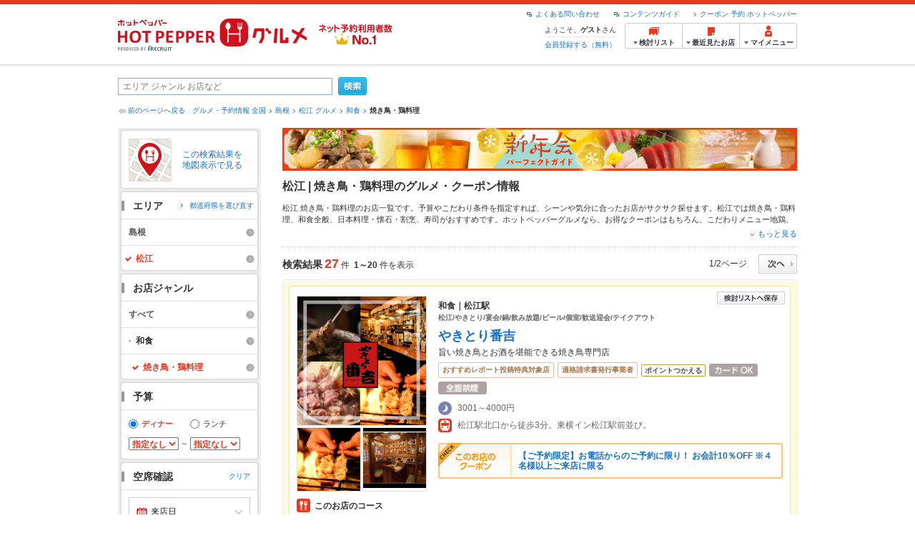

--- FILE ---
content_type: text/html;charset=UTF-8
request_url: https://www.hotpepper.jp/SA72/Y955/G004/g046/
body_size: 32553
content:
<!DOCTYPE html PUBLIC "-//W3C//DTD XHTML 1.0 Strict//EN" "http://www.w3.org/TR/xhtml1/DTD/xhtml1-strict.dtd">
<html xmlns="http://www.w3.org/1999/xhtml" lang="ja" xml:lang="ja">
<head>
<meta http-equiv="Content-Type" content="text/html; charset=UTF-8" />
<meta http-equiv="Content-Language" content="ja" />
<meta http-equiv="Content-Style-Type" content="text/css" />
<meta http-equiv="Content-Script-Type" content="text/javascript" />
<title>松江 焼き鳥・鶏料理（和食）の予約・クーポン | ホットペッパーグルメ</title>
<meta name="Keywords" content="松江,和食,焼き鳥・鶏料理,個室,割烹,日本料理,おすすめ,美味しい,クーポン,グルメ,ネット予約,ホットペッパー,HOT PEPPER,クーポン,地図,口コミ,メニュー" />
<meta name="Description" content="松江の焼き鳥・鶏料理（和食）のお店探しならお得なクーポンやグルメ情報満載の24時間ネット予約でポイントもたまる【ネット予約対応店舗数No.1!ホットペッパーグルメ※】（※2025年6月調査時点(株)東京商工リサーチ調べ）！27件(2026年1月21日更新)の中から、美味しい日本料理が食べられるお店や、デートにもピッタリな個室のある割烹のお店が見つかります！" />
<meta name="robots" content="index,follow" />
				<meta name="robots" content="noydir" />
<meta name="robots" content="noodp" />
<link rel="canonical" href="https://www.hotpepper.jp/SA72/Y955/G004/g046/" />
<link rel="stylesheet" type="text/css" href="https://imgfp.hotp.jp/SYS/cmn/css/common/import.css?1635317157887" media="all"/>
<link rel="stylesheet" type="text/css" href="https://imgfp.hotp.jp/SYS/cmn/css/common/front.css?1738187882233" media="all"/>
<link rel="stylesheet" type="text/css" href="https://imgfp.hotp.jp/SYS/cmn/css/front_002/basic_list.css?1738187882237" media="all"/>
<link rel="stylesheet" type="text/css" href="https://imgfp.hotp.jp/SYS/cmn/css/front_002/header.css?1767650424427" media="all"/>
<link rel="stylesheet" type="text/css" href="https://imgfp.hotp.jp/SYS/PC/css/pages/psh010/PSH01010.css?1745445491340" media="all"/>
<script type="text/javascript" src="https://imgfp.hotp.jp/SYS/cmn/js/jquery-1.10.1.min.js?1635317171197"></script>
<script type="text/javascript" src="https://imgfp.hotp.jp/SYS/cmn/js/hpr_function.js?1753664558356"></script>
<script type="text/javascript" src="https://imgfp.hotp.jp/SYS/cmn/js/function.js?1635317171166"></script>
<script type="text/javascript" src="https://imgfp.hotp.jp/SYS/cmn/js/search_store_list.js?1738187882272"></script>
<script type="text/javascript" src="https://imgfp.hotp.jp/SYS/cmn/js/header_pullDown.js?1635317171172"></script>
<script type="text/javascript" src="https://imgfp.hotp.jp/SYS/cmn/js/jquery.menu-aim.js?1635317171239"></script>
<script type="text/javascript" src="https://imgfp.hotp.jp/SYS/cmn/js/jquery.lazyload.min.js?1635317171236"></script>
<script type="text/javascript" src="https://imgfp.hotp.jp/SYS/cmn/js/search_list-1.0.js?1635317171262"></script>
<script type="text/javascript" src="https://imgfp.hotp.jp/SYS/cmn/js/recommend.js?1635317171252"></script>
<script type="text/javascript" src="https://imgfp.hotp.jp/SYS/cmn/js/jsrender.min.js?1635317171245"></script>
<script type="text/javascript" src="https://maps.google.com/maps/api/js?language=ja&region=JP&v=quarterly&key=AIzaSyA0upRxBTsSHZeRCuM3DtbchG_l_iEBMw4"></script><script type="text/javascript" src="https://imgfp.hotp.jp/SYS/cmn/js/front_002/jquery.easing.min.js?1635317171089"></script>
<script type="text/javascript" src="https://imgfp.hotp.jp/SYS/cmn/js/front_002/searchViewResultMaps.min.js?1664380506342"></script>
<script type="text/javascript">hpr.searchlist.setUrl();</script>
<script type="application/ld+json">{
	"@context": "http://schema.org",
	"@type": "ItemList",
	"itemListElement": [
		{
			"@type": "ListItem",
			"position": 1,
			"url": "https://www.hotpepper.jp/strJ000690856/"
		},
		{
			"@type": "ListItem",
			"position": 2,
			"url": "https://www.hotpepper.jp/strJ003498548/"
		},
		{
			"@type": "ListItem",
			"position": 3,
			"url": "https://www.hotpepper.jp/strJ003324935/"
		},
		{
			"@type": "ListItem",
			"position": 4,
			"url": "https://www.hotpepper.jp/strJ001203861/"
		},
		{
			"@type": "ListItem",
			"position": 5,
			"url": "https://www.hotpepper.jp/strJ001246810/"
		},
		{
			"@type": "ListItem",
			"position": 6,
			"url": "https://www.hotpepper.jp/strJ001249564/"
		},
		{
			"@type": "ListItem",
			"position": 7,
			"url": "https://www.hotpepper.jp/strJ000512284/"
		},
		{
			"@type": "ListItem",
			"position": 8,
			"url": "https://www.hotpepper.jp/strJ003715602/"
		},
		{
			"@type": "ListItem",
			"position": 9,
			"url": "https://www.hotpepper.jp/strJ003958545/"
		},
		{
			"@type": "ListItem",
			"position": 10,
			"url": "https://www.hotpepper.jp/strJ000512585/"
		},
		{
			"@type": "ListItem",
			"position": 11,
			"url": "https://www.hotpepper.jp/strJ001047171/"
		},
		{
			"@type": "ListItem",
			"position": 12,
			"url": "https://www.hotpepper.jp/strJ000876160/"
		},
		{
			"@type": "ListItem",
			"position": 13,
			"url": "https://www.hotpepper.jp/strJ000512479/"
		},
		{
			"@type": "ListItem",
			"position": 14,
			"url": "https://www.hotpepper.jp/strJ000512104/"
		},
		{
			"@type": "ListItem",
			"position": 15,
			"url": "https://www.hotpepper.jp/strJ000937900/"
		},
		{
			"@type": "ListItem",
			"position": 16,
			"url": "https://www.hotpepper.jp/strJ000906260/"
		},
		{
			"@type": "ListItem",
			"position": 17,
			"url": "https://www.hotpepper.jp/strJ000512614/"
		},
		{
			"@type": "ListItem",
			"position": 18,
			"url": "https://www.hotpepper.jp/strJ000688844/"
		},
		{
			"@type": "ListItem",
			"position": 19,
			"url": "https://www.hotpepper.jp/strJ000512299/"
		},
		{
			"@type": "ListItem",
			"position": 20,
			"url": "https://www.hotpepper.jp/strJ000647754/"
		}
	]
}</script>
<!-- global.html -->
<script type="text/javascript">
var tableauKeys = [];
!function(t){var e={};function n(r){if(e[r])return e[r].exports;var o=e[r]={i:r,l:!1,exports:{}};return t[r].call(o.exports,o,o.exports,n),o.l=!0,o.exports}n.m=t,n.c=e,n.d=function(t,e,r){n.o(t,e)||Object.defineProperty(t,e,{enumerable:!0,get:r})},n.r=function(t){"undefined"!=typeof Symbol&&Symbol.toStringTag&&Object.defineProperty(t,Symbol.toStringTag,{value:"Module"}),Object.defineProperty(t,"__esModule",{value:!0})},n.t=function(t,e){if(1&e&&(t=n(t)),8&e)return t;if(4&e&&"object"==typeof t&&t&&t.__esModule)return t;var r=Object.create(null);if(n.r(r),Object.defineProperty(r,"default",{enumerable:!0,value:t}),2&e&&"string"!=typeof t)for(var o in t)n.d(r,o,function(e){return t[e]}.bind(null,o));return r},n.n=function(t){var e=t&&t.__esModule?function(){return t.default}:function(){return t};return n.d(e,"a",e),e},n.o=function(t,e){return Object.prototype.hasOwnProperty.call(t,e)},n.p="",n(n.s=79)}({45:function(t,e,n){"use strict";Object.defineProperty(e,"__esModule",{value:!0});var r=function(t){return t&&t.__esModule?t:{default:t}}(n(46));e.default=function(t){var e=window[t],n=(0,r.default)(t);return{enabled:function(){return n},get:function(t){return n?e.getItem(t):null},set:function(t,r){if(n){var o=r;"string"!=typeof r&&(o=JSON.stringify(r)),e.setItem(t,o)}},remove:function(t){n&&e.removeItem(t)}}}},46:function(t,e,n){"use strict";Object.defineProperty(e,"__esModule",{value:!0}),e.default=function(t){try{var e=window[t];if(!e)return!1;if(!("getItem"in e&&"setItem"in e&&"removeItem"in e))return!1;var n="___hpgstorage___check___";return e.setItem(n,"check"),"check"!==e.getItem(n)?!1:(e.removeItem(n),!0)}catch(t){return!1}}},79:function(t,e,n){"use strict";void 0===window.Squilla&&n(80)},80:function(t,e,n){"use strict";var r=a(n(81)),o=n(82),i=a(n(84));function a(t){return t&&t.__esModule?t:{default:t}}var u=window,s=function(){var t=(0,i.default)(),e=!t.get("__hpg_saw");return void 0!==document.cookie&&t.set("__hpg_saw","1",1800),e}(),c=function(t){if(!u.s)return u.tableauKeys=u.tableauKeys||[],void u.tableauKeys.push(t);if(!s){setTimeout(function(){!function(t){var e=u.s;e.linkTrackVars="prop53",e.linkTrackEvents="None",e.prop53=t,e.tl(window||{},"o","sendTableauKeys")}(t)},1e3)}};r.default.setSendResultFunction(function(t,e){var n=t+"-"+e;if(c(n),u.s)(0,o.record)(n);else var r=setInterval(function(){if(u.s){clearInterval(r);for(var t=(u.s.prop53||"").split(","),e=0,n=t.length;e<n;e++)(0,o.record)(t[e])}else"complete"===document.readyState&&clearInterval(r)},10)}),r.default.configData={tests:{}},u.Squilla=r.default;var l="/doc/include/head/common/abtest.config.js?_="+(new Date).getTime();document.write(["<scr",'ipt type="text/javascript" src="',l,'"></scr',"ipt>"].join(""))},81:function(t,e,n){"use strict";var r,o=function(t,e){for(var n in e)e.hasOwnProperty(n)&&(t[n]=e[n]);function r(){this.constructor=t}t.prototype=null===e?Object.create(e):(r.prototype=e.prototype,new r)};!function(t){t.emptyConfigData=function(){return{tests:{}}}}(r||(r={})),function(t){function e(t){if(!t)return null;var e=t;if(void 0!==t.cookieName&&(e.storeKeyName=t.cookieName),void 0!==t.remakeCookie&&(e.remakeValue=t.remakeCookie),void 0!==t.patterns)for(var n=0,r=t.patterns.length;n<r;n++)void 0!==t.patterns[n].cookie&&(e.patterns[n].range=t.patterns[n].cookie);return e}t.convertTestConfigData=e,t.convertConfigData=function(n){var r=t.emptyConfigData();if(!n)return r;if(void 0!==n.tests)for(var o in n.tests)r.tests[o]=e(n.tests[o]);return r}}(r||(r={})),function(t){var e=function(){function e(t){this.setConfigData(t)}return e.prototype.setConfigData=function(e){this.data=e?t.convertConfigData(e):t.emptyConfigData()},e.prototype.getTest=function(t){return this.data?this.data.tests[t]:null},e.prototype.getTests=function(){return this.data?this.data.tests:null},e.prototype.setTest=function(e,n){this.data||this.setConfigData(null),this.data.tests=this.data.tests||{},this.data.tests[e]=t.convertTestConfigData(n)},e}();t.Config=e}(r||(r={})),function(t){var e="X";t.setOriginalPattern=function(t){e=t},t.getOriginalPattern=function(){return e};var n=14;t.setTestCookieExpiresDate=function(t){n=t},t.getTestCookieExpiresDate=function(){return n};var r="_squilla";t.setStorageKeyName=function(t){r=t},t.getStorageKeyName=function(){return r};var o=14;t.setStorageExpiresDate=function(t){o=t},t.getStorageExpiresDate=function(){return o},function(t){t[t.cookie=0]="cookie",t[t.localStorage=1]="localStorage"}(t.StoreType||(t.StoreType={}));var i=t.StoreType.cookie;t.setStoreType=function(t){i=t},t.getStoreType=function(){return i},t.sendResult=function(t,e){},t.setSendResultFunction=function(n){var r=n;t.sendResult=function(t,n){void 0===n&&(n=e),r(t,n)}}}(r||(r={})),function(t){function e(t,e){var n,r=!1,o=document;if(t())e();else{var i=function(){"interactive"!==o.readyState?"complete"===o.readyState&&(r||(r=!0,t()&&e())):r||t()&&(r=!0,e())};o.addEventListener?o.addEventListener("readystatechange",i):o.onreadystatechange=i,n=setInterval(function(){r?clearInterval(n):t()&&(clearInterval(n),r=!0,e())},0)}}function n(t){if(void 0!==t&&t.length>0)for(var e=document.getElementsByTagName("head")[0],n=0,r=t;n<r.length;n++){var o=r[n],i=document.createElement("link");i.rel="stylesheet",i.type="text/css",i.href=o,i.media="all",e.appendChild(i)}}function r(t){if(void 0!==t&&t.length>0)for(var e=document.getElementsByTagName("head")[0],n=0,r=t;n<r.length;n++){var o=r[n];if("complete"===document.readyState){var i=document.createElement("script");i.type="text/javascript",i.src=o,e.appendChild(i)}else document.write(["<scr",'ipt type="text/javascript" src="',o,'"></scr',"ipt>"].join(""))}}t.isBot=function(){var t=navigator&&navigator.userAgent?navigator.userAgent:null;return!t||!/^Mozilla|^DoCoMo|^KDDI|^SoftBank|^Opera|^Dalvik|^BlackBerry/.test(t)||/[b|B]ot|[c|C]rawler|[s|S]pider/.test(t)},t.triggerBySelector=function(t,n){var r,o=document;"undefined"==typeof jQuery?(o.querySelectorAll||(r=function(){return!1}),r=function(){return o.querySelectorAll(t).length>0}):r=function(){return jQuery(t).length>0},e(r,n)},t.triggerByVariable=function(t,n){e(function(){return void 0!==window[t]},n)},t.addResources=function(t){n(t.css),r(t.script)},t.preLoadStyleResources=function(t){if(void 0!==t&&t.length>0)for(var e=document.getElementsByTagName("head")[0],n=0,r=t;n<r.length;n++){var o=r[n],i=document.createElement("link");i.rel="stylesheet",i.type="text/css",i.href=o,i.media="all",e.appendChild(i),setTimeout(function(t){return function(){e.removeChild(t)}}(i),10)}},t.addStyleResources=n,t.addScriptResources=r,t.isLocalStorageEnable=function(){try{var t=window.localStorage;if(!t)return!1;if(!("getItem"in t&&"setItem"in t&&"removeItem"in t))return!1;var e="__squilla__check__";return t.setItem(e,"check"),"check"===t.getItem(e)&&(t.removeItem(e),!0)}catch(t){return!1}}}(r||(r={})),function(t){var e=function(){function e(e,n){this.events={begin:function(){},end:function(){}},this.testVal=null,this.addtionalStyles=[];var r=n.getTest(e);if(r){if(void 0!==r.stopDate)try{if(Date.parse(r.stopDate+" 00:00:00 GMT+0900")<=(new Date).getTime())return}catch(t){return}var o=t.TestStoreManager.getTestStore(n);if(o.isEnable()){this.testVal=o.getVal(e),this.testName=e,this.testConfig=r;var i=o.checkPattern(e);this.pattern=null!==i?i.pattern:void 0,i&&void 0!==i.additionalResources&&(t.addScriptResources(i.additionalResources.script),this.addtionalStyles=i.additionalResources.css,t.preLoadStyleResources(this.addtionalStyles))}}}return e.prototype.on=function(t,e){return"function"==typeof this.events[t]?(this.events[t]=e,this):this.pattern?(t===this.pattern&&(this.testProc=e),this):this},e.prototype.begin=function(t){return this.on("begin",t)},e.prototype.end=function(t){return this.on("end",t)},e.prototype.proc=function(t,e){return this.on(t,e)},e.prototype.run=function(){if(!t.isBot()){if(t.addStyleResources(this.addtionalStyles),this.events.begin(),"function"==typeof this.testProc&&this.testProc(),null!==this.testVal){var e=this.testConfig;t.sendResult("string"==typeof e.testKey?e.testKey:this.testName,this.pattern)}this.events.end()}},e}();t.Test=e}(r||(r={})),function(t){var e;t.version=function(){return"Squilla 0.1.1 75cfaff build: 2016-09-27T09:23Z"},t.init=function(n){e=new t.Config(n)},t.setTestConfig=function(n,r){(e=e||new t.Config(null)).setTest(n,r)},t.test=function(n){return new t.Test(n,e)},t.__c=function(){return e}}(r||(r={})),function(t){var e=function(){function t(t){this.config=t}return t.prototype.getTestConfig=function(t){if(!this.isEnable())return null;if(!this.config)return null;var e=this.config.getTest(t);return e||null},t.prototype.getStoreKey=function(t){var e=this.getTestConfig(t);return e?e.storeKeyName?e.storeKeyName:t:null},t.prototype.getVal=function(t){var e=this,n=this.getTestConfig(t);if(!n)return null;var r=function(t,n){var r=e.getItem(t);return null===r&&n&&(r=0|100*Math.random()),r}(this.getStoreKey(t),"boolean"!=typeof n.remakeValue||n.remakeValue);return null!==r&&this.setVal(t,r),r},t.prototype.setVal=function(t,e){var n=this.getStoreKey(t);n&&this.setItem(n,e)},t.prototype.checkPattern=function(t){var e=this.getTestConfig(t);return e?function(t,e){if(null!==t)for(var n=0,r=e;n<r.length;n++){var o=r[n];if(o.range&&o.range.min<=t&&t<=o.range.max)return o}return null}(this.getVal(t),e.patterns):null},t}();t.TestStore=e;var n=function(e){function n(){e.apply(this,arguments)}return o(n,e),n.prototype.isEnable=function(){return"cookie"in document},n.prototype.getItem=function(t){for(var e=0,n=document.cookie.split(";");e<n.length;e++){var r=n[e].split("=");if(decodeURIComponent(r.shift()).replace(" ","")===t)return+decodeURIComponent(r.shift())}return null},n.prototype.setItem=function(e,n){var r=encodeURIComponent(e)+"="+encodeURIComponent(n.toString())+"; path=/",o=t.getTestCookieExpiresDate();if(o){var i=new Date;i.setDate(i.getDate()+o),r+="; expires="+i.toUTCString()}document.cookie=r},n}(e),r=function(e){function n(){e.apply(this,arguments)}return o(n,e),n.prototype.isEnable=function(){return t.isLocalStorageEnable()},n.prototype.getStorageData=function(){var e=localStorage.getItem(t.getStorageKeyName());if(!e)return null;try{return JSON.parse(e)}catch(t){return null}},n.prototype.clearStorageData=function(t){var e={},n=(new Date).getTime();for(var r in t){t[r].expires<n&&(e[r]=!0)}for(var o in e)delete t[o]},n.prototype.getItem=function(t){var e=this.getStorageData();if(!e)return null;var n=e[t];return void 0===n?null:n.expires<(new Date).getTime()?null:n.value},n.prototype.setItem=function(e,n){var r=this.getStorageData();r||(r={}),this.clearStorageData(r);var o=function(){var e=t.getStorageExpiresDate();if(e){var n=new Date;return n.setDate(n.getDate()+e),n.getTime()}return 0}();r[e]={value:n,expires:o},localStorage.setItem(t.getStorageKeyName(),JSON.stringify(r))},n}(e);!function(e){var o={};o[t.StoreType.cookie]=n,o[t.StoreType.localStorage]=r,e.getTestStore=function(e){return new(0,o[t.getStoreType()])(e)}}(t.TestStoreManager||(t.TestStoreManager={}))}(r||(r={})),t.exports=r||{}},82:function(t,e,n){"use strict";Object.defineProperty(e,"__esModule",{value:!0}),e.record=function(t){var e=new Date,n=i(t);return n.first_touch_time=new Date(n.first_touch_time||e),n.last_touch_time=e,u(t,n),n},e.allRecordData=function(){var t={};for(var e in o)""!==e&&(t[e]=i(e));return t};var r=(0,function(t){return t&&t.__esModule?t:{default:t}}(n(83)).default)(),o=JSON.parse(r.get("hpg_abtest_recorder")||"{}"),i=function(t){var e=o[t]||function(t){return{data:t,first_touch_time:null,last_touch_time:null}}(t);return e.first_touch_time=e.first_touch_time?new Date(e.first_touch_time):null,e.last_touch_time=e.last_touch_time?new Date(e.last_touch_time):null,delete e.count,e},a=function(t){delete o[t]},u=function(t,e){""!==t&&(o[t]=e),function(){var t=[""],e=new Date;for(var n in o){var i=o[n];e-new Date(i.last_touch_time)>2592e6&&t.push(n)}for(var u=0,s=t.length;u<s;u++)a(t[u]);r.set("hpg_abtest_recorder",o)}()}},83:function(t,e,n){"use strict";Object.defineProperty(e,"__esModule",{value:!0});var r=function(t){return t&&t.__esModule?t:{default:t}}(n(45));e.default=function(){return(0,r.default)("localStorage")}},84:function(t,e,n){"use strict";Object.defineProperty(e,"__esModule",{value:!0}),e.default=function(){var t={},e=[],n=document;if(void 0!==n.cookie)for(var r=n.cookie.split(";"),o=void 0,i=void 0,a=void 0,u=0,s=r.length;u<s;u++){o=r[u].split("=");try{i=decodeURIComponent(o.shift()).replace(" ","")}catch(t){continue}try{a=decodeURIComponent(o.shift())}catch(t){continue}t[i]=a,e.push(i)}return{get:function(e){return void 0!==t[e]?t[e]:null},set:function(e,r){var o=arguments.length>2&&void 0!==arguments[2]?arguments[2]:null;if(void 0!==n.cookie){var i=[];if(i.push(e+"="+encodeURIComponent(r)),i.push("path=/"),o){i.push("max-age="+o);var a=new Date;a.setSeconds(a.getSeconds()+o),i.push("expires="+a.toUTCString())}n.cookie=i.join("; "),t[e]=r}},names:function(){return e}}}}});
!function(e){var t={};function r(n){if(t[n])return t[n].exports;var o=t[n]={i:n,l:!1,exports:{}};return e[n].call(o.exports,o,o.exports,r),o.l=!0,o.exports}r.m=e,r.c=t,r.d=function(e,t,n){r.o(e,t)||Object.defineProperty(e,t,{enumerable:!0,get:n})},r.r=function(e){"undefined"!=typeof Symbol&&Symbol.toStringTag&&Object.defineProperty(e,Symbol.toStringTag,{value:"Module"}),Object.defineProperty(e,"__esModule",{value:!0})},r.t=function(e,t){if(1&t&&(e=r(e)),8&t)return e;if(4&t&&"object"==typeof e&&e&&e.__esModule)return e;var n=Object.create(null);if(r.r(n),Object.defineProperty(n,"default",{enumerable:!0,value:e}),2&t&&"string"!=typeof e)for(var o in e)r.d(n,o,function(t){return e[t]}.bind(null,o));return n},r.n=function(e){var t=e&&e.__esModule?function(){return e.default}:function(){return e};return r.d(t,"a",t),t},r.o=function(e,t){return Object.prototype.hasOwnProperty.call(e,t)},r.p="",r(r.s=85)}({85:function(e,t,r){"use strict"}});
</script>
<!-- PSH01010.html -->
</head>
<body class="jscScrollTop">
	<div id="header" class="headerWrap">
	<div class="inner">
		<div class="headerLogoArea">
			<a href="https://www.hotpepper.jp/" onclick="customLinkLog('header_logo');"><img src="https://imgfp.hotp.jp/SYS/cmn/images/front_002/logo_hotopepper_264x45.png" alt="ホットペッパー HOTPEPPER グルメ" width="264" height="45"/></a><!--from-->
<style type="text/css">
        .promotionCatchLink{display: block;}
        .promotionCatchLink + .headerChosei{position: absolute;left: 425px;top: 0;}
        .promotionCatchNetReserve{position: absolute;left: 274px;top: 7px;}
</style>
<a href="https://www.hotpepper.jp/yoyaku_no1/" class="promotionCatchLink" target="_blank">
        <img src="/doc/logocatch/logo_promotionCatch_reservationsCanStores_No1.png" alt="ネット予約利用者数No.1" class="promotionCatchNetReserve" width="128" height="30" />
</a>
<!--to-->
</div>
		<div class="headerInfoArea">
			<p class="headerPageInfo"></p>
			<ul class="headerLinks cFix">
				<li><a href="/index.html" onclick="customLinkLog('header_link');">クーポン 予約 ホットペッパー</a></li>
				<li class="iconNewWindow newWindowLink"><a href="/doc/contents_guide.html" rel="external" onclick="return hpr.window.openExternal(this);">コンテンツガイド</a></li>
				<li class="iconNewWindow newWindowLink"><a href="javascript:void(0);" rel="external" onclick="customLinkLog('header_faq'); return hpr.external_site.showFaq();">よくある問い合わせ</a></li>
			</ul>
			<div class="headerNavigationGroup">
	<div class="userInfo">
	<p class="userInfoTop">ようこそ、<span class="userName">ゲスト</span>さん</p>
			<p class="userInfoBottom"><a href="javascript:void(0);" onclick="hpr.external_site.openHpMemberAction('cpw010','registerMember','?screenId=PSH01010&completeSelf=1', false); return false;">会員登録する（無料）</a></p>
		</div>

<ul class="jscDropDownHead mainNav">
		<li class="navList">
			<a href="javascript:void(0);" onclick="customLinkLog('header_examine'); hpr.keepStoreList.expandList(); return false;"><span class="fs10 bold padL10">検討リスト</span></a>
			<div class="dropDownWide positionHeader dn jscDropDown">
				<div class="headerBox">
					<ul class="boxInner"></ul>
				</div>
				<p class="close"><a href="javascript:void(0);"><img width="33" height="26" src="https://imgfp.hotp.jp/SYS/yoyaku/images/btn_drop_close.png" alt="" class="hover" /></a></p>
			</div>
		</li>
		<li class="navHistory">
			<a href="javascript:void(0);" onclick="customLinkLog('header_recently'); return false;"><span class="fs10 bold padL7">最近見たお店</span></a>
			<div class="dropDownWide  positionHeader dn jscDropDown">
				<div class="headerBox">
					<ul class="boxInner shopHistory"></ul>
				</div>
				<p class="close"><a href="javascript:void(0);"><img width="33" height="26" src="https://imgfp.hotp.jp/SYS/yoyaku/images/btn_drop_close.png" alt="" class="hover" /></a></p>
			</div>
		</li>
		<li class="navMypage">
			<a href="javascript:void(0);" onclick="customLinkLog('header_mypage'); return false;" class="totalMenuMessageCountWrap">
				<span class="fs10 bold padL10">マイメニュー</span>
				</a>
			<div class="dropDownSmall positionHeader dn jscDropDown menuMessageListWrap">
				<div class="headerBox">
					<ul class="boxInner menuMessageList">
						<li><a href="/CSP/pmy010/">マイページTOP</a></li>
						<li>
							<a href="/CSP/pmy020/">予約の確認</a></li>
						<li>
							<a href="/CSP/smac10/doMessages">お店からのメッセージ一覧</a></li>
						<li><a href="/gourmetnotes/">グルメ手帳</a></li>
						<li><a href="/CSP/dfs020/">ブックマーク</a></li>
						<li><a href="javascript:void(0);" onclick="hpr.external_site.openHpMemberAction('cpw010','referPoint','?screenId=PSH01010', true); return false;">ポイント残高照会</a></li>
						<li><a href="javascript:void(0);" onclick="hpr.external_site.openHpMemberAction('cpw010','usehist','?screenId=PSH01010', true); return false;">ポイント利用履歴</a></li>
						<li><a href="https://point.recruit.co.jp/member/relMgrPtSel?siteCd=HPG" onclick="customLinkLog('mymenu_pointsetting');" target="_blank">ポイント設定変更</a></li>
						</ul>
				</div>
				<p class="close"><a href="javascript:void(0);"><img width="33" height="26" src="https://imgfp.hotp.jp/SYS/yoyaku/images/btn_drop_close.png" alt="" class="hover" /></a></p>
			</div>
		</li>
	</ul>
</div>
</div>
	</div>
</div>
<div class="container">
			<form id="basicSearchForm" class="jscFreewordSearchForm" action="/CSP/psh010/doBasic" method="get"><div class="freewordSearchWrap">
				<p class="freewordSearchInputWrap jscSearchFreewordWrap">
					<input type="text" name="FWT" size="40" placeholder="エリア ジャンル お店など" value="" id="FREEWORD" class="jscFreewordSearchTxt freeWordSearchText" /></p>
				<a class="freewordSearchSubmitBtn jscFreewordSearchSubmitBtn" href="javascript:void(0);"><img src="https://imgfp.hotp.jp/SYS/cmn/images/front_002/btn_search_ss.png" alt="検索" width="40" height="26" id="r_search1" class="hover" /></a>
			</div>

			<div class="breadcrumbWrap cf">
	<p class="pageBack"><a href="javascript:history.back();">前のページへ戻る</a></p>
	<ol class="breadcrumbList cf">
		<li><a href="https://www.hotpepper.jp/index.html">グルメ・予約情報 全国</a></li><li><a href="/SA72/">島根</a></li><li><a href="/SA72/Y955/">松江 グルメ</a></li><li><a href="/SA72/Y955/G004/">和食</a></li><li><span class="strong">焼き鳥・鶏料理</span></li></ol>
</div>
<div id="jsiOutsideBannerContents" style="position: relative; width: 950px; margin: 0 auto;">
    <div id="jsiOutsideBannerRight" style="position: absolute; top: 0; left: 100%; margin-left: 15px; text-align: left;">
        <!-- hamidashi_right.htm -->
<!-- /hamidashi_right.htm -->
</div>
    <div id="jsiOutsideBannerLeft" style="position: absolute; top: 0; right: 100%; margin-right: 15px; text-align: right;">
        <!-- hamidashi_left.htm -->
<!-- /hamidashi_left.htm -->
</div>
</div>
<script type="text/javascript">
    $(function(){
        if($('#jsiOutsideBannerContents').children().length >= 1){
            $('body').css({
                'min-width' : '950px',
                'overflow' : 'hidden',
                'position' : 'relative'
            });
        }
    });
</script><div class="contentWrapper cf">
				<div class="sidebarContainer">
					<html xmlns="http://www.w3.org/1999/xhtml" xml:lang="ja" lang="ja" dir="ltr">
<div class="sidebarWrapFirstTop">
<div class="sidebarWrapFirstBottom">
<div class="sidebarWrapFirstMiddle">

	<div class="sidebarWrapSecondTop">
<div class="sidebarWrapSecondBottom">
<div class="sidebarWrapSecondMiddle">
			<div class="viewSearchResultMaps">
				<a href="javascript:void(0)" class="jscViewSearchResultMapLink" onclick="customLinkLog('show_map'); return true;">
					<p class="img"><img src="https://imgfp.hotp.jp/SYS/cmn/images/front_002/icn_searchlist_map.png" alt="" /></p>
					<p class="text">この検索結果を地図表示で見る</p>
				</a>
				<div class="disableCover"></div>
			</div>
		</div>
	</div>
</div>
<div class="sidebarWrapSecondTop">
	<div class="sidebarWrapSecondBottom">
		<div class="sidebarWrapSecondMiddle">
	<div class="sidebarWrapSecondHead pr">
		<h2 class="sidebarTitle">エリア</h2>
		<p class="areaReselection">
				<a href="javascript:void(0);" class="jscSelectSa linkArrowSmall"><span>都道府県を選び直す</span></a>
			</p>
			<div class="jscSelectSaContents positionAreaReselection" style="display: none;">
				<div class="jscSelectSaContentsInner boxInnerAreaReselection">
					<dl class="areaReselectionListWrap cf">
						<dt>北海道・東北</dt>
							<dd>
								<ul class="areaReselectionList">
									<li><a href="/SA41/G004/g046/">北海道</a></li>
									<li><a href="/SA51/G004/g046/">青森</a></li>
									<li><a href="/SA54/G004/g046/">秋田</a></li>
									<li><a href="/SA55/G004/g046/">山形</a></li>
									<li><a href="/SA52/G004/g046/">岩手</a></li>
									<li><a href="/SA53/G004/g046/">宮城</a></li>
									<li><a href="/SA56/G004/g046/">福島</a></li>
									</ul>
							</dd>
						<dt>関東</dt>
							<dd>
								<ul class="areaReselectionList">
									<li><a href="/SA11/G004/g046/">東京</a></li>
									<li><a href="/SA12/G004/g046/">神奈川</a></li>
									<li><a href="/SA13/G004/g046/">埼玉</a></li>
									<li><a href="/SA14/G004/g046/">千葉</a></li>
									<li><a href="/SA16/G004/g046/">栃木</a></li>
									<li><a href="/SA15/G004/g046/">茨城</a></li>
									<li><a href="/SA17/G004/g046/">群馬</a></li>
									</ul>
							</dd>
						<dt>北陸・甲信越</dt>
							<dd>
								<ul class="areaReselectionList">
									<li><a href="/SA61/G004/g046/">新潟</a></li>
									<li><a href="/SA65/G004/g046/">山梨</a></li>
									<li><a href="/SA66/G004/g046/">長野</a></li>
									<li><a href="/SA63/G004/g046/">石川</a></li>
									<li><a href="/SA62/G004/g046/">富山</a></li>
									<li><a href="/SA64/G004/g046/">福井</a></li>
									</ul>
							</dd>
						<dt>中部</dt>
							<dd>
								<ul class="areaReselectionList">
									<li><a href="/SA33/G004/g046/">愛知</a></li>
									<li><a href="/SA31/G004/g046/">岐阜</a></li>
									<li><a href="/SA32/G004/g046/">静岡</a></li>
									<li><a href="/SA34/G004/g046/">三重</a></li>
									</ul>
							</dd>
						<dt>関西</dt>
							<dd>
								<ul class="areaReselectionList">
									<li><a href="/SA23/G004/g046/">大阪</a></li>
									<li><a href="/SA24/G004/g046/">兵庫</a></li>
									<li><a href="/SA22/G004/g046/">京都</a></li>
									<li><a href="/SA21/G004/g046/">滋賀</a></li>
									<li><a href="/SA25/G004/g046/">奈良</a></li>
									<li><a href="/SA26/G004/g046/">和歌山</a></li>
									</ul>
							</dd>
						<dt>中国</dt>
							<dd>
								<ul class="areaReselectionList">
									<li><a href="/SA73/G004/g046/">岡山</a></li>
									<li><a href="/SA74/G004/g046/">広島</a></li>
									<li><a href="/SA71/G004/g046/">鳥取</a></li>
									<li><a href="/SA72/G004/g046/">島根</a></li>
									<li><a href="/SA75/G004/g046/">山口</a></li>
									</ul>
							</dd>
						<dt>四国</dt>
							<dd>
								<ul class="areaReselectionList">
									<li><a href="/SA82/G004/g046/">香川</a></li>
									<li><a href="/SA81/G004/g046/">徳島</a></li>
									<li><a href="/SA83/G004/g046/">愛媛</a></li>
									<li><a href="/SA84/G004/g046/">高知</a></li>
									</ul>
							</dd>
						<dt>九州・沖縄</dt>
							<dd>
								<ul class="areaReselectionList">
									<li><a href="/SA91/G004/g046/">福岡</a></li>
									<li><a href="/SA92/G004/g046/">佐賀</a></li>
									<li><a href="/SA93/G004/g046/">長崎</a></li>
									<li><a href="/SA94/G004/g046/">熊本</a></li>
									<li><a href="/SA95/G004/g046/">大分</a></li>
									<li><a href="/SA96/G004/g046/">宮崎</a></li>
									<li><a href="/SA97/G004/g046/">鹿児島</a></li>
									<li><a href="/SA98/G004/g046/">沖縄</a></li>
									</ul>
							</dd>
						</dl>
					<div class="close"><a href="javascript:void(0);"><img width="33" height="26" src="https://imgfp.hotp.jp/SYS/cmn/images/front_002/btn_drop_close.png" alt="" class="hover" /></a></div>
				</div>
			</div>
		</div><ul class="jscDropDownSideTrigger searchContent">
		<li class="activeArea">
			<a href="/SA72/G004/g046/"><span class="icnSearchLink">島根</span></a><div class="jscDropDownSide positionSidebar" style="display: none;">
				<div class="jscDropDownSideInner boxSide">
					<ul class="linkReselectionList cf">
						<li>
							<a href="/SA72/Y955/G004/g046/" onclick="customLinkLog('select_ma');">松江</a><input type="hidden" name="MA" value="Y955"/><span class="number">（27）</span>
							</li>
						<li>
							<a href="/SA72/Y956/G004/g046/" onclick="customLinkLog('select_ma');">出雲市</a><span class="number">（17）</span>
							</li>
						<li>
							<a href="/SA72/Y260/G004/g046/" onclick="customLinkLog('select_ma');">島根県その他</a><span class="number">（35）</span>
							</li>
						</ul>
				</div></div></li>
		<li class="activeArea maArea selected">
						<a href="/SA72/Y955/G004/g046/"><span class="iconIndent"><span class="icnSearchLink">松江</span></span></a><div class="jscDropDownSide positionSidebar" style="display: none;">
						<div class="jscDropDownSideInner boxSide">
						<ul class="reselectionList cf">
								<li>
										<input type="checkbox" name="SMA" value="X102" /><a href="/SA72/Y955/X102/G004/g046/">松江駅</a><span class="number">（6）</span>
										</li>
								<li>
										<input type="checkbox" name="SMA" value="XPI7" /><a href="/SA72/Y955/XPI7/G004/g046/">伊勢宮町</a><span class="number">（1）</span>
										</li>
								<li>
										<input type="checkbox" name="SMA" value="XPI8" /><a href="/SA72/Y955/XPI8/G004/g046/">松江市橋南その他</a><span class="number">（4）</span>
										</li>
								<li>
										<input type="checkbox" name="SMA" value="XPI9" /><a href="/SA72/Y955/XPI9/G004/g046/">島根大学</a><span class="number">（3）</span>
										</li>
								<li>
										<input type="checkbox" name="SMA" value="XPIA" /><a href="/SA72/Y955/XPIA/G004/g046/">松江城</a><span class="number">（3）</span>
										</li>
								<li>
										<input type="checkbox" name="SMA" value="XPIB" /><a href="/SA72/Y955/XPIB/G004/g046/">東本町</a><span class="number">（7）</span>
										</li>
								<li>
										<input type="checkbox" name="SMA" value="XPIC" /><a href="/SA72/Y955/XPIC/G004/g046/">松江市橋北その他</a><span class="number">（1）</span>
										</li>
								<li>
										<input type="checkbox" name="SMA" value="XPID" /><a href="/SA72/Y955/XPID/G004/g046/">松江市その他</a><span class="number">（2）</span>
										</li>
								</ul>
							<div class="multiSearchBtnSection">
									<a href="javascript:void(0)" id="smallAreaSearchBtn">
										<img src="https://imgfp.hotp.jp/SYS/cmn/images/front_002/btn_research.png" alt="再検索" width="170" height="36" class="hover" />
									</a>
								</div>
							</div></div></li>
				</ul>
</div></div></div><input type="hidden" name="SA" value="SA72" /><div class="sidebarWrapSecondTop">
<div class="sidebarWrapSecondBottom">
<div class="sidebarWrapSecondMiddle">
	<div class="sidebarWrapSecondHead">
		<h2 class="sidebarTitle">お店ジャンル</h2>
	</div>
	<ul class="jscDropDownSideTrigger searchContent">
		<li class="activeArea">
			<a href="/SA72/Y955/lst/"><span class="icnSearchLink">すべて</span></a><div class="jscDropDownSide positionSidebar" style="display: none;">
				<div class="jscDropDownSideInner boxSide">
					<ul class="reselectionList cf">
						<li>
								<input type="checkbox" name="GR" value="G001" class="checkbox" /><a href="/SA72/Y955/G001/">居酒屋</a><span class="number">（126）</span>
								</li>
						<li>
								<input type="checkbox" name="GR" value="G002" class="checkbox" /><a href="/SA72/Y955/G002/">ダイニングバー・バル</a><span class="number">（12）</span>
								</li>
						<li>
								<input type="checkbox" name="GR" value="G003" class="checkbox" /><a href="/SA72/Y955/G003/">創作料理</a><span class="number">（9）</span>
								</li>
						<li>
								<input type="checkbox" name="GR" value="G004" checked="checked" class="checkbox" /><a href="/SA72/Y955/G004/">和食</a><span class="number">（238）</span>
								</li>
						<li>
								<input type="checkbox" name="GR" value="G005" class="checkbox" /><a href="/SA72/Y955/G005/">洋食</a><span class="number">（25）</span>
								</li>
						<li>
								<input type="checkbox" name="GR" value="G006" class="checkbox" /><a href="/SA72/Y955/G006/">イタリアン・フレンチ</a><span class="number">（31）</span>
								</li>
						<li>
								<input type="checkbox" name="GR" value="G007" class="checkbox" /><a href="/SA72/Y955/G007/">中華</a><span class="number">（13）</span>
								</li>
						<li>
								<input type="checkbox" name="GR" value="G008" class="checkbox" /><a href="/SA72/Y955/G008/">焼肉・ホルモン</a><span class="number">（27）</span>
								</li>
						<li>
								<input type="checkbox" name="GR" value="G017" class="checkbox" /><a href="/SA72/Y955/G017/">韓国料理</a><span class="number">（6）</span>
								</li>
						<li>
								<input type="checkbox" name="GR" value="G009" class="checkbox" /><a href="/SA72/Y955/G009/">アジア・エスニック料理</a><span class="number">（7）</span>
								</li>
						<li>
								<input type="checkbox" name="GR" value="G010" class="checkbox" /><a href="/SA72/Y955/G010/">各国料理</a><span class="number">（1）</span>
								</li>
						<li>
								<input type="checkbox" name="GR" value="G011" disabled="disabled" class="checkbox" /><span>カラオケ・パーティ</span>
									<span class="number">（0）</span>
								</li>
						<li>
								<input type="checkbox" name="GR" value="G012" class="checkbox" /><a href="/SA72/Y955/G012/">バー・カクテル</a><span class="number">（5）</span>
								</li>
						<li>
								<input type="checkbox" name="GR" value="G013" class="checkbox" /><a href="/SA72/Y955/G013/">ラーメン</a><span class="number">（36）</span>
								</li>
						<li>
								<input type="checkbox" name="GR" value="G016" class="checkbox" /><a href="/SA72/Y955/G016/">お好み焼き・もんじゃ</a><span class="number">（23）</span>
								</li>
						<li>
								<input type="checkbox" name="GR" value="G014" class="checkbox" /><a href="/SA72/Y955/G014/">カフェ・スイーツ</a><span class="number">（109）</span>
								</li>
						<li>
								<input type="checkbox" name="GR" value="G015" class="checkbox" /><a href="/SA72/Y955/G015/">その他グルメ</a><span class="number">（451）</span>
								</li>
						</ul>
					<div class="multiSearchBtnSection">
							<a href="javascript:void(0)" id="genreSearchBtn">
								<img src="https://imgfp.hotp.jp/SYS/cmn/images/front_002/btn_research.png" alt="再検索" width="170" height="36" class="hover" />
							</a>
						</div>
					</div>
				</div>
			</li>
		<li class="activeArea">
						<a href="/SA72/Y955/G004/"><span class="iconIndent"><span class="icnSearchLink">和食</span></span></a><div class="jscDropDownSide positionSidebar" style="display: none;">
						<div class="jscDropDownSideInner boxSide">
							<ul class="subGenreSelectionList cf">
								<li>
									<a href="/SA72/Y955/G004/g040/">日本料理・懐石・割烹</a><span class="number">（71）</span>
									</li>
								<li>
									<a href="/SA72/Y955/G004/g042/">寿司</a><span class="number">（30）</span>
									</li>
								<li>
									<a href="/SA72/Y955/G004/g043/">しゃぶしゃぶ・すき焼き</a><span class="number">（3）</span>
									</li>
								<li>
									<a href="/SA72/Y955/G004/g046/">焼き鳥・鶏料理</a><span class="number">（27）</span>
									</li>
								<li>
									<a href="/SA72/Y955/G004/g044/">うどん・そば</a><span class="number">（27）</span>
									</li>
								<li>
									<a href="/SA72/Y955/G004/g047/">鍋</a><span class="number">（4）</span>
									</li>
								<li>
									<a href="/SA72/Y955/G004/g045/">和食全般</a><span class="number">（86）</span>
									</li>
								</ul>
						</div></div></li>
				<li class="activeArea genreCrt selected">
						<a href="/SA72/Y955/G004/g046/"><span class="iconIndent"><span class="icnSearchLink">焼き鳥・鶏料理</span></span></a><div class="jscDropDownSide positionSidebar" style="display: none;">
							<div class="jscDropDownSideInner boxSide">
								<ul class="subGenreSelectionList cf">
									<li>
											<a href="/SA72/Y955/G004/g046/MT00003/">手羽先</a><span class="number">（5）</span>
										</li>
									<li>
											<a href="/SA72/Y955/G004/g046/MT00004/">からあげ</a><span class="number">（6）</span>
										</li>
									<li>
											<span>炭火焼き鳥</span>
											<span class="number">（0）</span>
										</li>
									<li>
											<a href="/SA72/Y955/G004/g046/MT00052/">レバー</a><span class="number">（2）</span>
										</li>
									<li>
											<a href="/SA72/Y955/G004/g046/MT00053/">つくね</a><span class="number">（4）</span>
										</li>
									<li>
											<span>カシラ</span>
											<span class="number">（0）</span>
										</li>
									<li>
											<a href="/SA72/Y955/G004/g046/MT00050/">地鶏</a><span class="number">（3）</span>
										</li>
									<li>
											<a href="/SA72/Y955/G004/g046/MT00055/">鶏皮</a><span class="number">（3）</span>
										</li>
									</ul>
							</div></div></li>
					</ul>
</div>
</div>
</div>
<input type="hidden" name="SG" value="g046" /><input type="hidden" name="SMK" value="" /><div class="sidebarWrapSecondTop">
	<div class="sidebarWrapSecondBottom">
		<div class="sidebarWrapSecondMiddle">
			<div class="sidebarWrapSecondHead">
				<h2 class="sidebarTitle">予算</h2>
			</div>
			<div class="budgetReserveDetail">
				<ul class="budgetItemReselection cf">
					<li>
						<input type="radio" name="SLB" value="0" checked="checked" id="dinnerBudget" class="jscImmediateReserve jscReserveChecked" /><label for="dinnerBudget" class="itemReselectionLabel">ディナー</label>
					</li>
					<li class="lunchCheckbox">
						<input type="radio" name="SLB" value="1" id="lunchBudget" class="jscNetReserve" /><label for="lunchBudget" class="itemReselectionLabel">ランチ</label>
					</li>
				</ul>
			</div>
			<div class="reserveDetail selectBoxBudget">
				<select name="CBF" id="budgetUnder" class="jscPriceLower selectBox"><option value="">指定なし</option>
					<option value="501">
							501円</option>
					<option value="1001">
							1001円</option>
					<option value="1501">
							1501円</option>
					<option value="2001">
							2001円</option>
					<option value="3001">
							3001円</option>
					<option value="4001">
							4001円</option>
					<option value="5001">
							5001円</option>
					<option value="7001">
							7001円</option>
					<option value="10001">
							10001円</option>
					<option value="15001">
							15001円</option>
					<option value="20001">
							20001円</option>
					<option value="30001">
							30001円</option></select><span class="marL3">～</span>
				<select name="CBT" id="budgetTop" class="jscPriceUpper selectBox"><option value="">指定なし</option>
					<option value="500">500円</option>
					<option value="1000">1000円</option>
					<option value="1500">1500円</option>
					<option value="2000">2000円</option>
					<option value="3000">3000円</option>
					<option value="4000">4000円</option>
					<option value="5000">5000円</option>
					<option value="7000">7000円</option>
					<option value="10000">10000円</option>
					<option value="15000">15000円</option>
					<option value="20000">20000円</option>
					<option value="30000">30000円</option></select></div></div>
	</div>
</div>
<div class="sidebarWrapSecondTop">
	<div class="sidebarWrapSecondBottom">
		<div class="sidebarWrapSecondMiddle">
			<div class="sidebarWrapSecondHead"><h2 class="sidebarTitle">空席確認</h2></div>
				<div class="searchSidePanelConditionParam">
					<button type="button" class="conditionParamClearBtn jsc-condition-param-clear-btn">クリア</button>
					<div class="selectDateWrap">
						<select name="RDT" class="selectDate jsc-select-date"><option value="" disabled="disabled" selected="selected">来店日</option>
							<option value="20260121">1/21(水)</option>
<option value="20260122">1/22(木)</option>
<option value="20260123">1/23(金)</option>
<option value="20260124">1/24(土)</option>
<option value="20260125">1/25(日)</option>
<option value="20260126">1/26(月)</option>
<option value="20260127">1/27(火)</option>
<option value="20260128">1/28(水)</option>
<option value="20260129">1/29(木)</option>
<option value="20260130">1/30(金)</option>
<option value="20260131">1/31(土)</option>
<option value="20260201">2/1(日)</option>
<option value="20260202">2/2(月)</option>
<option value="20260203">2/3(火)</option>
<option value="20260204">2/4(水)</option>
<option value="20260205">2/5(木)</option>
<option value="20260206">2/6(金)</option>
<option value="20260207">2/7(土)</option>
<option value="20260208">2/8(日)</option>
<option value="20260209">2/9(月)</option>
<option value="20260210">2/10(火)</option>
<option value="20260211">2/11(水)</option>
<option value="20260212">2/12(木)</option>
<option value="20260213">2/13(金)</option>
<option value="20260214">2/14(土)</option>
<option value="20260215">2/15(日)</option>
<option value="20260216">2/16(月)</option>
<option value="20260217">2/17(火)</option>
<option value="20260218">2/18(水)</option>
<option value="20260219">2/19(木)</option>
<option value="20260220">2/20(金)</option>
<option value="20260221">2/21(土)</option>
<option value="20260222">2/22(日)</option>
<option value="20260223">2/23(月)</option>
<option value="20260224">2/24(火)</option>
<option value="20260225">2/25(水)</option>
<option value="20260226">2/26(木)</option>
<option value="20260227">2/27(金)</option>
<option value="20260228">2/28(土)</option>
<option value="20260301">3/1(日)</option>
<option value="20260302">3/2(月)</option>
<option value="20260303">3/3(火)</option>
<option value="20260304">3/4(水)</option>
<option value="20260305">3/5(木)</option>
<option value="20260306">3/6(金)</option>
<option value="20260307">3/7(土)</option>
<option value="20260308">3/8(日)</option>
<option value="20260309">3/9(月)</option>
<option value="20260310">3/10(火)</option>
<option value="20260311">3/11(水)</option>
<option value="20260312">3/12(木)</option>
<option value="20260313">3/13(金)</option>
<option value="20260314">3/14(土)</option>
<option value="20260315">3/15(日)</option>
<option value="20260316">3/16(月)</option>
<option value="20260317">3/17(火)</option>
<option value="20260318">3/18(水)</option>
<option value="20260319">3/19(木)</option>
<option value="20260320">3/20(金)</option>
<option value="20260321">3/21(土)</option>
<option value="20260322">3/22(日)</option>
<option value="20260323">3/23(月)</option>
<option value="20260324">3/24(火)</option>
<option value="20260325">3/25(水)</option>
<option value="20260326">3/26(木)</option>
<option value="20260327">3/27(金)</option>
<option value="20260328">3/28(土)</option>
<option value="20260329">3/29(日)</option>
<option value="20260330">3/30(月)</option></select></div>
					<div class="selectTimeWrap">
						<select name="RTM" class="selectTime jsc-select-time"><option value="" disabled="disabled" selected="selected">時間</option>
							<option value="0500">5:00</option>
<option value="0530">5:30</option>
<option value="0600">6:00</option>
<option value="0630">6:30</option>
<option value="0700">7:00</option>
<option value="0730">7:30</option>
<option value="0800">8:00</option>
<option value="0830">8:30</option>
<option value="0900">9:00</option>
<option value="0930">9:30</option>
<option value="1000">10:00</option>
<option value="1030">10:30</option>
<option value="1100">11:00</option>
<option value="1130">11:30</option>
<option value="1200">12:00</option>
<option value="1230">12:30</option>
<option value="1300">13:00</option>
<option value="1330">13:30</option>
<option value="1400">14:00</option>
<option value="1430">14:30</option>
<option value="1500">15:00</option>
<option value="1530">15:30</option>
<option value="1600">16:00</option>
<option value="1630">16:30</option>
<option value="1700">17:00</option>
<option value="1730">17:30</option>
<option value="1800">18:00</option>
<option value="1830">18:30</option>
<option value="1900">19:00</option>
<option value="1930">19:30</option>
<option value="2000">20:00</option>
<option value="2030">20:30</option>
<option value="2100">21:00</option>
<option value="2130">21:30</option>
<option value="2200">22:00</option>
<option value="2230">22:30</option>
<option value="2300">23:00</option>
<option value="2330">23:30</option>
<option value="2400">翌0:00</option>
<option value="2430">翌0:30</option>
<option value="2500">翌1:00</option>
<option value="2530">翌1:30</option>
<option value="2600">翌2:00</option>
<option value="2630">翌2:30</option>
<option value="2700">翌3:00</option>
<option value="2730">翌3:30</option>
<option value="2800">翌4:00</option>
<option value="2830">翌4:30</option></select></div>
					<div class="selectPersonNumberWrap">
						<select name="RPN" class="selectPersonNumber jsc-select-person-number"><option value="" disabled="disabled" selected="selected">人数</option>
							<option value="1">1名</option>
<option value="2">2名</option>
<option value="3">3名</option>
<option value="4">4名</option>
<option value="5">5名</option>
<option value="6">6名</option>
<option value="7">7名</option>
<option value="8">8名</option>
<option value="9">9名</option>
<option value="10">10名</option>
<option value="11">11名</option>
<option value="12">12名</option>
<option value="13">13名</option>
<option value="14">14名</option>
<option value="15">15名</option>
<option value="16">16名</option>
<option value="17">17名</option>
<option value="18">18名</option>
<option value="19">19名</option>
<option value="20">20名</option>
<option value="21">21名</option>
<option value="22">22名</option>
<option value="23">23名</option>
<option value="24">24名</option>
<option value="25">25名</option>
<option value="26">26名</option>
<option value="27">27名</option>
<option value="28">28名</option>
<option value="29">29名</option>
<option value="30">30名</option>
<option value="31">31名</option>
<option value="32">32名</option>
<option value="33">33名</option>
<option value="34">34名</option>
<option value="35">35名</option>
<option value="36">36名</option>
<option value="37">37名</option>
<option value="38">38名</option>
<option value="39">39名</option>
<option value="40">40名</option>
<option value="41">41名</option>
<option value="42">42名</option>
<option value="43">43名</option>
<option value="44">44名</option>
<option value="45">45名</option>
<option value="46">46名</option>
<option value="47">47名</option>
<option value="48">48名</option>
<option value="49">49名</option>
<option value="50">50名</option>
<option value="51">51名</option>
<option value="52">52名</option>
<option value="53">53名</option>
<option value="54">54名</option>
<option value="55">55名</option>
<option value="56">56名</option>
<option value="57">57名</option>
<option value="58">58名</option>
<option value="59">59名</option>
<option value="60">60名</option>
<option value="61">61名</option>
<option value="62">62名</option>
<option value="63">63名</option>
<option value="64">64名</option>
<option value="65">65名</option>
<option value="66">66名</option>
<option value="67">67名</option>
<option value="68">68名</option>
<option value="69">69名</option>
<option value="70">70名</option>
<option value="71">71名</option>
<option value="72">72名</option>
<option value="73">73名</option>
<option value="74">74名</option>
<option value="75">75名</option>
<option value="76">76名</option>
<option value="77">77名</option>
<option value="78">78名</option>
<option value="79">79名</option>
<option value="80">80名</option>
<option value="81">81名</option>
<option value="82">82名</option>
<option value="83">83名</option>
<option value="84">84名</option>
<option value="85">85名</option>
<option value="86">86名</option>
<option value="87">87名</option>
<option value="88">88名</option>
<option value="89">89名</option>
<option value="90">90名</option>
<option value="91">91名</option>
<option value="92">92名</option>
<option value="93">93名</option>
<option value="94">94名</option>
<option value="95">95名</option>
<option value="96">96名</option>
<option value="97">97名</option>
<option value="98">98名</option>
<option value="99">99名</option>
<option value="100">100名</option>
<option value="101">101名</option>
<option value="102">102名</option>
<option value="103">103名</option>
<option value="104">104名</option>
<option value="105">105名</option>
<option value="106">106名</option>
<option value="107">107名</option>
<option value="108">108名</option>
<option value="109">109名</option>
<option value="110">110名</option>
<option value="111">111名</option>
<option value="112">112名</option>
<option value="113">113名</option>
<option value="114">114名</option>
<option value="115">115名</option>
<option value="116">116名</option>
<option value="117">117名</option>
<option value="118">118名</option>
<option value="119">119名</option>
<option value="120">120名</option>
<option value="121">121名</option>
<option value="122">122名</option>
<option value="123">123名</option>
<option value="124">124名</option>
<option value="125">125名</option>
<option value="126">126名</option>
<option value="127">127名</option>
<option value="128">128名</option>
<option value="129">129名</option>
<option value="130">130名</option>
<option value="131">131名</option>
<option value="132">132名</option>
<option value="133">133名</option>
<option value="134">134名</option>
<option value="135">135名</option>
<option value="136">136名</option>
<option value="137">137名</option>
<option value="138">138名</option>
<option value="139">139名</option>
<option value="140">140名</option>
<option value="141">141名</option>
<option value="142">142名</option>
<option value="143">143名</option>
<option value="144">144名</option>
<option value="145">145名</option>
<option value="146">146名</option>
<option value="147">147名</option>
<option value="148">148名</option>
<option value="149">149名</option>
<option value="150">150名</option></select></div>
				</div>
		</div>
	</div>
</div><div class="leftSidePanelSearchBtnWrap">
	<a href="javascript:void(0);" class="leftSidePanelSearchBtn" id="leftSidePanelSearchBtn">この条件で検索する</a>
</div>
<div class="sidebarWrapSecondTop">
	<div class="sidebarWrapSecondBottom">
		<div class="sidebarWrapSecondMiddle">
			<div class="sidebarWrapSecondHead">
				<h2 class="sidebarTitle">ネット予約</h2>
			</div>
			<div class="reserveDetail">
				<ul class="itemReselection">
					<li class="nowrap">
						<input type="radio" name="IMR" value="1" id="sokuyoyaku" class="jscImmediateReserve jscSearchListCheckbox" /><label for="sokuyoyaku" class="itemReselectionLabel">即予約できるお店</label>
					</li>
					<li class="nowrap">
						<input type="radio" name="NET" value="1" id="nyoyaku" class="jscNetReserve jscSearchListCheckbox" /><label for="nyoyaku" class="itemReselectionLabel">ネット予約できるお店</label>
					</li>
				</ul>
			</div>
		</div>
	</div>
</div>
<div class="sidebarWrapSecondTop">
	<div class="sidebarWrapSecondBottom">
		<div class="sidebarWrapSecondMiddle">
			<div class="sidebarWrapSecondHead">
				<h2 class="sidebarTitle">ポイント利用</h2>
			</div>
			<div class="reserveDetail">
				<ul class="itemReselection">
					<li class="nowrap">
						<input type="checkbox" name="PTS" value="1" id="pointEarn" class="jscImmediateReserve" /><label for="pointEarn" class="itemReselectionLabel">ポイントがたまるお店</label>
					</li>
					<li class="nowrap">
								<input type="checkbox" name="PTR" value="1" id="pointReserve" class="jscImmediateReserve" /><label for="pointReserve" class="itemReselectionLabel">ポイントがつかえるお店</label>
							</li>
						<li class="nowrap">
						<input type="checkbox" name="PTP" value="1" id="pointPlus" /><label for="pointPlus" class="itemReselectionLabel">ポイントプラス対象店</label>
					</li>
					</ul>
			</div>
		</div>
	</div>
</div>
<div class="sidebarWrapSecondTop">
	<div class="sidebarWrapSecondBottom">
		<div class="sidebarWrapSecondMiddle">
			<div class="jsc-scene-title sidebarWrapSecondHead newAppearBalloonParent">
				<h2 class="sidebarTitle">利用シーン</h2>
				<div class="sceneBalloonWrap jsc-scene-balloon">
					<span class="text">利用シーンで<br />絞り込めるように<br />なりました</span>
				</div>
			</div>
			<div class="reserveDetail">
				<ul class="itemReselection">
					<li>
							<input type="radio" name="SIT" value="sit3" id="scene1" class="jsc-scene-radio" /><label for="scene1" class="itemReselectionLabel">友人・知人と</label>
						</li>
					<li>
							<input type="radio" name="SIT" value="sit4" id="scene2" class="jsc-scene-radio" /><label for="scene2" class="itemReselectionLabel">家族・子供と</label>
						</li>
					<li>
							<input type="radio" name="SIT" value="sit1" id="scene3" class="jsc-scene-radio" /><label for="scene3" class="itemReselectionLabel">デート</label>
						</li>
					<li>
							<input type="radio" name="SIT" value="sit6" id="scene4" class="jsc-scene-radio" /><label for="scene4" class="itemReselectionLabel">一人で</label>
						</li>
					<li>
							<input type="radio" name="SIT" value="sit10" id="scene5" class="jsc-scene-radio" /><label for="scene5" class="itemReselectionLabel">記念日・お祝い・サプライズ</label>
						</li>
					<li>
							<input type="radio" name="SIT" value="sit9" id="scene6" class="jsc-scene-radio" /><label for="scene6" class="itemReselectionLabel">会社の宴会</label>
						</li>
					<li>
							<input type="radio" name="SIT" value="sit5" id="scene7" class="jsc-scene-radio" /><label for="scene7" class="itemReselectionLabel">接待・会食</label>
						</li>
					<li>
							<input type="radio" name="SIT" value="sit8" id="scene8" class="jsc-scene-radio" /><label for="scene8" class="itemReselectionLabel">大人数の宴会</label>
						</li>
					<li>
							<input type="radio" name="SIT" value="sit11" id="scene9" class="jsc-scene-radio" /><label for="scene9" class="itemReselectionLabel">合コン</label>
						</li>
					</ul>
			</div>
		</div>
	</div>
</div>
<div class="sidebarWrapSecondTop">
	<div class="sidebarWrapSecondBottom">
		<div class="sidebarWrapSecondMiddle jscSidebarSearchWrap">
			<div class="sidebarWrapSecondHead">
				<h2 class="sidebarTitle">こだわり</h2>
			</div>
			<div class="reserveDetail">
				<dl class="itemFormContent">
						<dt>コース・食べ放題</dt>
						<dd>
													<input type="checkbox" name="FCS" value="U002" id="featureU002" /><label for="featureU002" class="itemReselectionLabel multipleLineText vaTop">飲み放題</label>
												</dd>
											<dd>
													<input type="checkbox" name="FCS" value="U003" id="featureU003" /><label for="featureU003" class="itemReselectionLabel multipleLineText vaTop">食べ放題</label>
												</dd>
											<dd>
													<input type="checkbox" name="FCS" value="U001" id="featureU001" /><label for="featureU001" class="itemReselectionLabel multipleLineText vaTop">コースあり</label>
												</dd>
											<dd>
													<input type="checkbox" name="FCS" value="U026" id="featureU026" /><label for="featureU026" class="itemReselectionLabel multipleLineText vaTop">ランチあり</label>
												</dd>
											<dd>
															<input type="checkbox" name="TKO" value="1" id="takeout" /><label for="takeout" class="itemReselectionLabel multipleLineText vaTop">テイクアウトあり</label>
														</dd>
													</dl>
				<dl class="itemFormContent">
						<dt>感染症対策</dt>
						<dd>
											<input type="checkbox" name="IFM" value="1" id="infection" /><label for="infection" class="itemReselectionLabel multipleLineText vaTop">感染症対策情報あり</label>
										</dd>
									</dl>
				<dl class="itemFormContent">
						<dt>座席</dt>
						<dd>
													<input type="checkbox" name="FCS" value="U004" id="featureU004" /><label for="featureU004" class="itemReselectionLabel multipleLineText vaTop">個室あり</label>
												</dd>
											<dd>
													<input type="checkbox" name="FCS" value="U005" id="featureU005" /><label for="featureU005" class="itemReselectionLabel multipleLineText vaTop">掘りごたつ</label>
												</dd>
											<dd>
													<input type="checkbox" name="FCS" value="U006" id="featureU006" /><label for="featureU006" class="itemReselectionLabel multipleLineText vaTop">座敷あり</label>
												</dd>
											<dd>
													<input type="checkbox" name="FCS" value="U033" id="featureU033" /><label for="featureU033" class="itemReselectionLabel multipleLineText vaTop">カウンター席あり</label>
												</dd>
											<dd>
													<input type="checkbox" name="FCS" value="U034" id="featureU034" /><label for="featureU034" class="itemReselectionLabel multipleLineText vaTop">ソファー席あり</label>
												</dd>
											<dd>
													<input type="checkbox" name="FCS" value="U035" id="featureU035" /><label for="featureU035" class="itemReselectionLabel multipleLineText vaTop">テラス席あり</label>
												</dd>
											</dl>
				<dl class="itemFormContent">
						<dt>禁煙・喫煙</dt>
						<dd>
										<input type="checkbox" name="SMK" value="1" id="nonSmoking" class="jscNonSmoking" /><label for="nonSmoking" class="itemReselectionLabel">禁煙</label>
									</dd>
									<dd>
										<input type="checkbox" name="SMK" value="2" id="childNonSmoking" class="marL20 jscChildNonSmoking" /><label for="childNonSmoking" class="itemReselectionLabel multipleLineText vaTop jscChildNonSmokingLabel">分煙含む</label>
									</dd>
									<dd>
										<input type="checkbox" name="SMK" value="3" id="smoking" class="jscSmoking" /><label for="smoking" class="itemReselectionLabel">喫煙可</label>
									</dd>
									<dd>
										<input type="checkbox" name="SMK" value="4" id="childSmoking" class="marL20 jscChildSmoking" /><label for="childSmoking" class="itemReselectionLabel multipleLineText vaTop jscChildSmokingLabel">分煙含む</label>
									</dd>
								</dl>
				<dl class="itemFormContent">
						<dt>スマート支払い</dt>
						<dd>
												<input type="checkbox" name="GOP" value="1" id="GOP" /><label for="GOP" class="itemReselectionLabel multipleLineText vaTop">スマート支払い可</label>
											</dd>
										</dl>
				<dl class="itemFormContent">
						<dt>クーポン</dt>
						<dd>
									<input type="checkbox" name="couponFlg" value="1" id="coupon" /><label for="coupon" class="itemReselectionLabel multipleLineText vaTop">クーポンあり</label>
								</dd>
							</dl>
				<dl class="itemFormContent">
						<dt>ドリンク</dt>
						<dd>
													<input type="checkbox" name="FCS" value="U010" id="featureU010" /><label for="featureU010" class="itemReselectionLabel multipleLineText vaTop">日本酒充実</label>
												</dd>
											<dd>
													<input type="checkbox" name="FCS" value="U009" id="featureU009" /><label for="featureU009" class="itemReselectionLabel multipleLineText vaTop">焼酎充実</label>
												</dd>
											<dd>
													<input type="checkbox" name="FCS" value="U008" id="featureU008" /><label for="featureU008" class="itemReselectionLabel multipleLineText vaTop">カクテル充実</label>
												</dd>
											</dl>
				<dl class="itemFormContent">
						<dt>サービス</dt>
						<dd>
													<input type="checkbox" name="FCS" value="U012" id="featureU012" /><label for="featureU012" class="itemReselectionLabel multipleLineText vaTop">カードOK</label>
												</dd>
											<dd>
													<input type="checkbox" name="FCS" value="U038" id="featureU038" /><label for="featureU038" class="itemReselectionLabel multipleLineText vaTop">日曜営業あり</label>
												</dd>
											<dd>
													<input type="checkbox" name="FCS" value="U036" id="featureU036" /><label for="featureU036" class="itemReselectionLabel multipleLineText vaTop">お祝い・サプライズ対応可</label>
												</dd>
											</dl>
				<input type="checkbox" name="FCS" value="U019" id="featureU019" style="display:none" /><input type="checkbox" name="FCS" value="U029" id="featureU029" style="display:none" /><input type="checkbox" name="FCS" value="U028" id="featureU028" style="display:none" /><input type="checkbox" name="FCS" value="U017" id="featureU017" style="display:none" /><input type="checkbox" name="FCS" value="U027" id="featureU027" style="display:none" /><input type="checkbox" name="FCS" value="U016" id="featureU016" style="display:none" /><input type="checkbox" name="FCS" value="U037" id="featureU037" style="display:none" /><input type="checkbox" name="FCS" value="U014" id="featureU014" style="display:none" /><input type="checkbox" name="FCS" value="U025" id="featureU025" style="display:none" /><input type="checkbox" name="FCS" value="U024" id="featureU024" style="display:none" /><input type="checkbox" name="FCS" value="U023" id="featureU023" style="display:none" /><input type="checkbox" name="FCS" value="U011" id="featureU011" style="display:none" /><input type="checkbox" name="FCS" value="U032" id="featureU032" style="display:none" /><input type="checkbox" name="FCS" value="U021" id="featureU021" style="display:none" /><input type="checkbox" name="FCS" value="U031" id="featureU031" style="display:none" /><input type="checkbox" name="FCS" value="U030" id="featureU030" style="display:none" /><p class="linkArrowCircle">
					<a href="javascript:void(0);" onclick="customLinkLog('searchdetail');" class="jscBtnModalOpen jscBtnModalInputArea">こだわり条件を追加</a>
				</p>
				<div class="itemFormContenBtn">
					<a href="javascript:void(0);" id="featureSearchBtn" onclick="customLinkLog('research');">
						<img src="https://imgfp.hotp.jp/SYS/cmn/images/front_002/btn_research.png" alt="再検索" width="170" height="36" class="hover" />
					</a>
				</div>
			</div>
		</div>
	</div>
</div>
<div class="sidebarWrapSecondTop">
	<div class="sidebarWrapSecondBottom">
		<div class="sidebarWrapSecondMiddle">
			<div class="sidebarWrapSecondHead">
				<h2 class="sidebarTitle">おすすめのシーンから絞り込む</h2>
			</div>
			<ul class="searchRecommendScene">
				<li
				><a href="/enkai/SA72/lst/" class="linkArrowSmall" onclick="return customLinkLog('basic_season');">
					新年会</a>
			</li>
		<li
				><a href="/top_party34/SA72/lst/" class="linkArrowSmall" onclick="return customLinkLog('basic_girls');">
					女子会完全ガイド</a>
			</li>
		</ul>
		</div>
	</div>
</div>
</div></div></div><script type="text/javascript">
//<![CDATA[
function submitForm(form) {
	form.attr("action","/CSP/psh010/doBasic");
	form.submit();
}

function basicSearchFormAction() {
	complementArea();
	normalizeSmk();
	var $form = $('#basicSearchForm');
	freewordSearchTrimParam.trimParam();
	$form.submit();
	freewordSearchTrimParam.freewordInput.prop('disabled', false);
}

var defaultSMA = $($('input[name="SMA"]:checked').get(0)).val();
function complementArea(){
	
	smaElements = $('input[name="SMA"]:checked');
	smElement = $('input[name="SM"]');
	stElement = $('input[name="ST"]');
	dkElement = $('input[name="DK"]');
	
	if (stElement.val() != null
		    && (smaElements.length != 1 || defaultSMA != $(smaElements.get(0)).val())) {
		
	    stElement.remove();
	    dkElement.remove();
	}
	
	if (smaElements.length == 1) {
		smElement.val($(smaElements.get(0)).val())
	} else {
		smElement.val('');
	}
	
}


function normalizeSmk() {
	
	var $smk = $('input[type="checkbox"][name="SMK"]:checked:not([id*=modal])');
	if ($smk.length > 0) {
		
		$('input[type="hidden"][name="SMK"]').val($smk.last().val());
		$smk.prop("disabled", true);
	} else {
		$('input[type="hidden"][name="SMK"]').val('');
	}
}

$('#areaSearchBtn').click(function() {
	$('input[name="SM"]').val('');
	$('input[name="SMA"]').val('');
	basicSearchFormAction();
});


$('.multiSearchBtnSection').find('#smallAreaSearchBtn').click(function() {
	$('input[name="ST"]').remove();
	$('input[name="DK"]').remove();
	basicSearchFormAction();
});


$('#genreSearchBtn').click(function() {
	$('input[name="SG"]').val('');
	$('input[name="MNU"]').val('');
	basicSearchFormAction();
});


$('#featureSearchBtn').click(function() {
	basicSearchFormAction();
});


function submitCalendarNoDate() {
	$('input[name="today"]').val('');
	
	$('input[name="today"]').remove();
	$('input[name="RDT"]').val('');
	basicSearchFormAction();

	return false;
}


$('#leftSidePanelSearchBtn').click(function() {
	basicSearchFormAction();
});


$(function() {
	$('span.reserveDate')
		.click(function () {
			
			$('input[name="RDT"]').val($(this).data('reserve-date'));
			complementArea();
			normalizeSmk();
			customLinkLog('calendar_date');
			freewordSearchTrimParam.trimParam();
			submitForm($('#basicSearchForm'));
			freewordSearchTrimParam.freewordInput.prop('disabled', false);
		});

	
});
//]]>
</script>
<div class="sidebarWrapFirstTop marT5">
	<div class="sidebarWrapFirstBottom">
		<div class="sidebarWrapFirstMiddle">
			<div class="sidebarWrapSecondTop">
				<div class="sidebarWrapSecondBottom">
					<div class="sidebarWrapSecondMiddle">
						<div class="sidebarWrapSecondHead"><h2 class="sidebarTitle">ネット予約の種類</h2></div>
						<dl class="itemNetReserve">
							<dt><img width="67" height="16" src="/SYS/cmn/images/common/icon_type_01.gif" alt="即予約"></dt>
							<dd>サイト上で予約完了した時点でご予約が確定します。</dd>
						</dl>
						<dl class="itemNetReserve">
							<dt><img width="67" height="16" src="/SYS/cmn/images/common/icon_type_03.gif" alt="リクエスト予約"></dt>
							<dd>お店へ希望内容のご予約をリクエストします。お店から予約受付可否の連絡が来て予約が成立します。</dd>
						</dl>
						<p class="netReserveInfo"><a href="https://www.hotpepper.jp/yoyaku/guide/" rel="external" onclick="return hpr.window.openExternal(this);" class="linkArrowSmall">ネット予約についてみる</a></p>
					</div>
				</div>
			</div><!-- sidebarWrapSecondTop -->
		</div>
	</div>
</div>

</div>
				<div class="mainContent">
					<script type="text/javascript" >
     var bnLogParams = {sa: 'SA72' , ma: 'Y955' , bt: '2' , bnimg : '' };
</script><script type="text/javascript" src="/doc/js/showBnLog.js"></script>
<!-- 大手法人商品 start -->

<ul class="banner"><li>
<SCRIPT TYPE="text/javascript">

var msg2 = new Array();

/* ▼バナー設定 */

msg2[0] = {'d': "" , 'i': ",s,MP,SA,IMG,enkai_ma60.jpg", 'dm': 'www.hotpepper.jp/enkai','s': true};
msg2[1] = {'d': "" , 'i': ",s,MP,SA,IMG,point_plus_ma60.jpg", 'dm': 'm.recruit.co.jp/link/adptg_mid=10874&adptg_lid=4','s': true};

/* ▲設定終了 */

/* 表示開始(msg2, 幅, 高さ) */
showBnLog(msg2, 720, 60);
/* 表示終了 */

</SCRIPT>
</li></ul>


<!-- 大手法人商品 end -->
<h1 class="mainContentHeadingNoBorder">松江 | 焼き鳥・鶏料理のグルメ・クーポン情報</h1>
						<div class="area-recommend">
							<div class="jsc-accordion-target text limited" data-accordion="area-recommend" data-limited="enabled">
<p>松江 焼き鳥・鶏料理のお店一覧です。予算やこだわり条件を指定すれば、シーンや気分に合ったお店がサクサク探せます。松江では焼き鳥・鶏料理、<a href="/SA72/Y955/G004/g045/">和食全般</a>、<a href="/SA72/Y955/G004/g040/">日本料理・懐石・割烹</a>、<a href="/SA72/Y955/G004/g042/">寿司</a>がおすすめです。ホットペッパーグルメなら、お得なクーポンはもちろん、こだわりメニュー<a href="/SA72/Y955/MT00050/">地鶏</a>、<a href="/SA72/Y955/MT00053/">つくね</a>、<a href="/SA72/Y955/MT00052/">レバー</a>や季節のおすすめ料理など、お店の最新情報をご紹介しているので安心！24時間使える簡単便利なネット予約が使えるお店も拡大中です。友達どうしの飲み会にも、会社の宴会にも、デートやパーティーにもお得に便利にホットペッパーグルメをご利用ください。</p>
</div>
<div class="more-recommend">
	<a class="jsc-accordion-trigger" href="javascript:void(0);" data-accordion="area-recommend" data-accordion-text="閉じる">もっと見る</a>
</div>
</div>
					<div class="searchResultWrap cf	">
							<div class="searchResultNumberWrap">
								<p class="fl mR10">
									<span class="bold fs14">検索結果</span><span class="fcLRed bold fs18 padLR3">27</span>件
									<span class="bold padLR3">1～20</span>件を表示
								</p>
								</div>
							<ul class="searchResultPageLink cf">
								<li class="lh27">1/2ページ</li>
								<li><a href="/SA72/Y955/G004/g046/bgn2/"><img width="54" height="27" src="https://imgfp.hotp.jp/SYS/yoyaku/images/btn_next_small.png" alt="次へ" class="hover" /></a></li>
								</ul>
						</div>

						<div class="shopDetailTop shopDetailWithCourseCalendar" data-lat="35.464541476072206" data-lon="133.06074405931582">
<div class="shopDetailBottom">
<div class="shopDetailMiddle">
	<div class="shopDetailInnerTop">
		<div class="shopDetailInnerBottom">
	<div class="shopDetailInnerMiddle">
		<div class="iconSaveList">
			<a href="javascript:void(0);" id="linkIDJ000690856" onclick="customLinkLog('keepList');hpr.keeplist.addStoreNoImg(this, 'J000690856');return false;"><img width="95" height="18" src="https://imgfp.hotp.jp/SYS/cmn/images/front_002/btn_list_gray_small.png" alt="検討リストへ保存" class="hover vaT" title="検討リストへ保存" /></a>
		</div>
		<div class="shopDetailCoreInner cf">
			<div class="shopDetailFigureWrap">
				<div class="jscDropDownFigureTrigger shopDetailFigure">
					<div class="shopPhotoMain">
						<a href="/strJ000690856/" onclick="return storeClickLogsRedirect('J000690856', '1', '/strJ000690856/');"><img src="https://imgfp.hotp.jp/IMGH/34/39/P045703439/P045703439_238.jpg" alt="やきとり番吉の写真" /></a></div>
					<ul class="shopPhotoSub cf">
							<li>
									<a href="/strJ000690856/" onclick="return storeClickLogsRedirect('J000690856', '1', '/strJ000690856/');">
										<img src="https://imgfp.hotp.jp/IMGH/22/72/P045702272/P045702272_238.jpg" alt="やきとり番吉のおすすめ料理1" /></a>
								</li>
							<li>
									<a href="/strJ000690856/" onclick="return storeClickLogsRedirect('J000690856', '1', '/strJ000690856/');">
										<img src="https://imgfp.hotp.jp/IMGH/30/60/P045703060/P045703060_238.jpg" alt="やきとり番吉の雰囲気1" /></a>
								</li>
							</ul>
					</div>
			</div>
			<div class="shopDetailText">
				<p class="parentGenreName">和食｜松江駅</p>
				<p class="storeNamePrefix fcGray">松江/やきとり/宴会/鍋/飲み放題/ビール/個室/歓送迎会/テイクアウト</p>
				<h3 class="shopDetailStoreName">
					<a href="/strJ000690856/" onclick="return storeClickLogsRedirect('J000690856', '1', '/strJ000690856/');">やきとり番吉</a></h3>
				<p class="shopDetailGenreCatch">旨い焼き鳥とお酒を堪能できる焼き鳥専門店</p>
				<ul class="shopDetailIcons cf">
	<li class="strongLabel CP240401">
	おすすめレポート投稿特典対象店</li>
<li class="strongLabel">適格請求書発行事業者</li>
	<li class="strongLabel pointLabel">ポイントつかえる</li>
	<li>
			<img src="https://imgfp.hotp.jp/SYS/cmn/images/front_002/icn_card.png" alt="カードOK" width="68" height="18" />
		</li>
	<li>
			<img src="https://imgfp.hotp.jp/SYS/cmn/images/front_002/icn_nonsmoking.png" alt="全面禁煙" width="68" height="18" />
		</li>
	</ul>
<div class="storeBudgetAverage">
		<p class="dinnerBudget">3001～4000円</p>
		</div>
<ul class="shopDetailInfo">
	<li class="shopDetailInfoAccess" title="松江駅北口から徒歩3分。東横イン松江駅前並び。">
		松江駅北口から徒歩3分。東横イン松江駅前並び。</li>
	</ul>
<div class="shopDetailCouponWrap">
					<div class="shopDetailCouponTop">
						<div class="shopDetailCouponBottom">
							<div class="icnCheck">
								<img width="32" height="33" src="https://imgfp.hotp.jp/SYS/cmn/images/front_002/icn_label_qpn_orange.png" alt="CHECK" />
							</div>
							<table class="shopDetailCouponInner">
								<tbody>
									<tr>
										<th><img width="56" height="25" src="https://imgfp.hotp.jp/SYS/cmn/images/front_002/text_shopdetail_coupon.png" alt="このお店のクーポン" /></th>
										<td><a href="/strJ000690856/map/" onclick="return storeClickLogsRedirect('J000690856', '1', '/strJ000690856/map/');">【ご予約限定】お電話からのご予約に限り！
お会計10％OFF
※４名様以上ご来店に限る</a></td>
									</tr>
								</tbody>
							</table>
						</div>
					</div>
					</div>
				</div>
		</div><div class="shopDetailCourseWrap">
				<dl class="shopDetailCourse">
					<dt class="icnCourseRed">このお店のコース</dt>
					<dd>
							<p class="shopDetailCoursePriceWrap">
								<span class="shopDetailCoursePrice">6,000円</span><span class="shopDetailCourseTax">（税込）</span></p>
							<p class="shopDetailCourseTitleWrap">
								<a href="/strJ000690856/course_cnod02/" class="shopDetailCourseTitle" onclick="return storeClickLogsRedirect('J000690856', '1', '/strJ000690856/course_cnod02/');">宴会☆2時間飲み放題付！やきとりコース！</a></p>
						</dd>
					<dd>
							<p class="shopDetailCoursePriceWrap">
								<span class="shopDetailCoursePrice">6,000円</span><span class="shopDetailCourseTax">（税込）</span></p>
							<p class="shopDetailCourseTitleWrap">
								<a href="/strJ000690856/course_cnod05/" class="shopDetailCourseTitle" onclick="return storeClickLogsRedirect('J000690856', '1', '/strJ000690856/course_cnod05/');">宴会☆2時間飲み放題付！番吉特製鍋コース！</a></p>
						</dd>
					</dl>
				<div class="shopDetailCourseListLinkWrap">
					<p class="shopDetailCourseListLink">
						<a href="/strJ000690856/course/" onclick="customLinkLog('clickMoreCourse'); return storeClickLogsRedirect('J000690856', '1', '/strJ000690856/course/');">コース・メニューをもっと見る</a></p>
				</div>
			</div>
		<dl class="storeCassetteCalendarWrap pointPlusCalendar">
					<dt class="titleWrap">
						<span class="title">ネット予約の空席状況</span><a href="javascript:void(0);" class="note dn">ポイント注意事項</a>
					</dt>
					<dd class="calendarWrap empty jsc-date-reserve-stock" data-cassette-type="normal" data-store-id="J000690856" data-sn="1"  data-store-name="やきとり番吉" data-tel="0852-31-8308"></dd>
				</dl>
			</div></div></div><p class="shopSeoName">
		<a href="/strJ000690856/" onclick="return storeClickLogsRedirect('J000690856', '1', '/strJ000690856/');">やきとり番吉</a></p>
</div></div></div><div class="shopDetailTop shopDetailWithCourseCalendar" data-lat="35.4631900999999984947" data-lon="133.06328669999999192441">
<div class="shopDetailBottom">
<div class="shopDetailMiddle">
	<div class="shopDetailInnerTop">
		<div class="shopDetailInnerBottom">
	<div class="shopDetailInnerMiddle">
		<div class="iconSaveList">
			<a href="javascript:void(0);" id="linkIDJ003498548" onclick="customLinkLog('keepList');hpr.keeplist.addStoreNoImg(this, 'J003498548');return false;"><img width="95" height="18" src="https://imgfp.hotp.jp/SYS/cmn/images/front_002/btn_list_gray_small.png" alt="検討リストへ保存" class="hover vaT" title="検討リストへ保存" /></a>
		</div>
		<div class="shopDetailCoreInner cf">
			<div class="shopDetailFigureWrap">
				<div class="jscDropDownFigureTrigger shopDetailFigure">
					<div class="shopPhotoMain">
						<a href="/strJ003498548/" onclick="return storeClickLogsRedirect('J003498548', '2', '/strJ003498548/');"><img src="https://imgfp.hotp.jp/IMGH/46/98/P041534698/P041534698_238.jpg" alt="和咲美 wasabi 松江店の写真" /></a></div>
					<ul class="shopPhotoSub cf">
							<li>
									<a href="/strJ003498548/" onclick="return storeClickLogsRedirect('J003498548', '2', '/strJ003498548/');">
										<img src="https://imgfp.hotp.jp/IMGH/67/76/P045096776/P045096776_238.jpg" alt="和咲美 wasabi 松江店のおすすめ料理1" /></a>
								</li>
							<li>
									<a href="/strJ003498548/" onclick="return storeClickLogsRedirect('J003498548', '2', '/strJ003498548/');">
										<img src="https://imgfp.hotp.jp/IMGH/51/63/P041705163/P041705163_238.jpg" alt="和咲美 wasabi 松江店の雰囲気1" /></a>
								</li>
							</ul>
					</div>
			</div>
			<div class="shopDetailText">
				<p class="parentGenreName">居酒屋｜松江駅</p>
				<p class="storeNamePrefix fcGray">松江駅 完全個室 居酒屋 肉料理 日本酒 時間無制限 飲み放題 歓送迎会 女子会 誕生日</p>
				<h3 class="shopDetailStoreName">
					<a href="/strJ003498548/" onclick="return storeClickLogsRedirect('J003498548', '2', '/strJ003498548/');">個室居酒屋 和咲美 - wasabi- 松江店</a></h3>
				<p class="shopDetailGenreCatch">《松江駅徒歩1分》創作和食の個室居酒屋</p>
				<ul class="shopDetailIcons cf">
	<li class="strongLabel CP240401">
	おすすめレポート投稿特典対象店</li>
<li class="strongLabel pointPlusLabel">ポイントプラス対象店</li>
	<li class="strongLabel">スマート支払い可</li>
	<li class="strongLabel pointLabel">ポイントつかえる</li>
	<li>
			<img src="https://imgfp.hotp.jp/SYS/cmn/images/front_002/icn_card.png" alt="カードOK" width="68" height="18" />
		</li>
	</ul>
<div class="storeBudgetAverage">
		<p class="dinnerBudget">4001～5000円</p>
		</div>
<ul class="shopDetailInfo">
	<li class="shopDetailInfoAccess" title="ＪＲ松江駅南口より徒歩約1分！大人の隠れ家個室居酒屋♪自慢の創作和食満載の飲み放題付きコース4,000円～♪">
		ＪＲ松江駅南口より徒歩約1分！大人の隠れ家個室居酒屋♪自慢の創作和食満載の飲み放題付きコース4,000円～♪</li>
	</ul>
<div class="shopDetailCouponWrap">
					<div class="shopDetailCouponTop">
						<div class="shopDetailCouponBottom">
							<div class="icnCheck">
								<img width="32" height="33" src="https://imgfp.hotp.jp/SYS/cmn/images/front_002/icn_label_qpn_orange.png" alt="CHECK" />
							</div>
							<table class="shopDetailCouponInner">
								<tbody>
									<tr>
										<th><img width="56" height="25" src="https://imgfp.hotp.jp/SYS/cmn/images/front_002/text_shopdetail_coupon.png" alt="このお店のクーポン" /></th>
										<td><a href="/strJ003498548/map/" onclick="return storeClickLogsRedirect('J003498548', '2', '/strJ003498548/map/');">当日利用可【期間限定クーポン】1月19日～22日限定!!生ビール付！2時間飲み放題999円</a></td>
									</tr>
								</tbody>
							</table>
						</div>
					</div>
					</div>
				</div>
		</div><div class="shopDetailCourseWrap">
				<dl class="shopDetailCourse">
					<dt class="icnCourseRed">このお店のコース</dt>
					<dd>
							<p class="shopDetailCoursePriceWrap">
								<span class="shopDetailCoursePrice">3,500円</span><span class="shopDetailCourseTax">（税込）</span></p>
							<p class="shopDetailCourseTitleWrap">
								<a href="/strJ003498548/course_cnod17/" class="shopDetailCourseTitle" onclick="return storeClickLogsRedirect('J003498548', '2', '/strJ003498548/course_cnod17/');">【雅コース】お手軽宴会に◎飲み放題付きコース！2.5時間制/2時間飲み放題8品3500円</a></p>
						</dd>
					<dd>
							<p class="shopDetailCoursePriceWrap">
								<span class="shopDetailCoursePrice">4,000円</span><span class="shopDetailCourseTax">（税込）</span></p>
							<p class="shopDetailCourseTitleWrap">
								<a href="/strJ003498548/course_cnod18/" class="shopDetailCourseTitle" onclick="return storeClickLogsRedirect('J003498548', '2', '/strJ003498548/course_cnod18/');">【堪能コース】刺身三種やもつ鍋など選べるメイン！2.5時間制/2時間飲み放題9品4000円</a></p>
						</dd>
					</dl>
				<div class="shopDetailCourseListLinkWrap">
					<p class="shopDetailCourseListLink">
						<a href="/strJ003498548/course/" onclick="customLinkLog('clickMoreCourse'); return storeClickLogsRedirect('J003498548', '2', '/strJ003498548/course/');">コース・メニューをもっと見る</a></p>
				</div>
			</div>
		<dl class="storeCassetteCalendarWrap pointPlusCalendar">
					<dt class="titleWrap">
						<span class="title">ネット予約の空席状況</span><a href="javascript:void(0);" class="note dn">ポイント注意事項</a>
					</dt>
					<dd class="calendarWrap empty jsc-date-reserve-stock" data-cassette-type="normal" data-store-id="J003498548" data-sn="2" data-point-plus-flg="1" data-store-name="個室居酒屋 和咲美 - wasabi- 松江店" data-tel="050-5459-5434"></dd>
				</dl>
			</div></div></div><p class="shopSeoName">
		<a href="/strJ003498548/" onclick="return storeClickLogsRedirect('J003498548', '2', '/strJ003498548/');">和咲美 wasabi 松江店</a></p>
</div></div></div><div class="shopDetailTop shopDetailWithCourseCalendar" data-lat="35.46405239999999992051" data-lon="133.05911850000001095395">
<div class="shopDetailBottom">
<div class="shopDetailMiddle">
	<div class="shopDetailInnerTop">
		<div class="shopDetailInnerBottom">
	<div class="shopDetailInnerMiddle">
		<div class="iconSaveList">
			<a href="javascript:void(0);" id="linkIDJ003324935" onclick="customLinkLog('keepList');hpr.keeplist.addStoreNoImg(this, 'J003324935');return false;"><img width="95" height="18" src="https://imgfp.hotp.jp/SYS/cmn/images/front_002/btn_list_gray_small.png" alt="検討リストへ保存" class="hover vaT" title="検討リストへ保存" /></a>
		</div>
		<div class="shopDetailCoreInner cf">
			<div class="shopDetailFigureWrap">
				<div class="jscDropDownFigureTrigger shopDetailFigure">
					<div class="shopPhotoMain">
						<a href="/strJ003324935/" onclick="return storeClickLogsRedirect('J003324935', '3', '/strJ003324935/');"><img src="https://imgfp.hotp.jp/IMGH/37/11/P039913711/P039913711_238.jpg" alt="九十九 つくも 松江店の写真" /></a></div>
					<ul class="shopPhotoSub cf">
							<li>
									<a href="/strJ003324935/" onclick="return storeClickLogsRedirect('J003324935', '3', '/strJ003324935/');">
										<img src="https://imgfp.hotp.jp/IMGH/75/82/P048217582/P048217582_238.jpg" alt="九十九 つくも 松江店のおすすめ料理1" /></a>
								</li>
							<li>
									<a href="/strJ003324935/" onclick="return storeClickLogsRedirect('J003324935', '3', '/strJ003324935/');">
										<img src="https://imgfp.hotp.jp/IMGH/40/82/P039914082/P039914082_238.jpg" alt="九十九 つくも 松江店の雰囲気1" /></a>
								</li>
							</ul>
					</div>
			</div>
			<div class="shopDetailText">
				<p class="parentGenreName">居酒屋｜松江駅</p>
				<p class="storeNamePrefix fcGray">松江駅 完全個室 居酒屋 鯖しゃぶ 出雲そば 宴会 飲み会 女子会 歓送迎会</p>
				<h3 class="shopDetailStoreName">
					<a href="/strJ003324935/" onclick="return storeClickLogsRedirect('J003324935', '3', '/strJ003324935/');">【全席個室】境港の海鮮 和食居酒屋 九十九 -つくも- 松江店</a></h3>
				<p class="shopDetailGenreCatch">《完全個室完備》松江の絶品料理を堪能！</p>
				<ul class="shopDetailIcons cf">
	<li class="strongLabel CP240401">
	おすすめレポート投稿特典対象店</li>
<li class="strongLabel pointPlusLabel">ポイントプラス対象店</li>
	<li class="strongLabel">スマート支払い可</li>
	<li class="strongLabel pointLabel">ポイントつかえる</li>
	<li>
			<img src="https://imgfp.hotp.jp/SYS/cmn/images/front_002/icn_card.png" alt="カードOK" width="68" height="18" />
		</li>
	</ul>
<div class="storeBudgetAverage">
		<p class="dinnerBudget">4001～5000円</p>
		</div>
<ul class="shopDetailInfo">
	<li class="shopDetailInfoAccess" title="ＪＲ山陰本線松江駅南口より徒歩約4分！大人の隠れ家個室居酒屋♪自慢の郷土料理満載の飲み放題付きコース4,000円～♪">
		ＪＲ山陰本線松江駅南口より徒歩約4分！大人の隠れ家個室居酒屋♪自慢の郷土料理満載の飲み放題付きコース4,000円～♪</li>
	</ul>
<div class="shopDetailCouponWrap">
					<div class="shopDetailCouponTop">
						<div class="shopDetailCouponBottom">
							<div class="icnCheck">
								<img width="32" height="33" src="https://imgfp.hotp.jp/SYS/cmn/images/front_002/icn_label_qpn_orange.png" alt="CHECK" />
							</div>
							<table class="shopDetailCouponInner">
								<tbody>
									<tr>
										<th><img width="56" height="25" src="https://imgfp.hotp.jp/SYS/cmn/images/front_002/text_shopdetail_coupon.png" alt="このお店のクーポン" /></th>
										<td><a href="/strJ003324935/map/" onclick="return storeClickLogsRedirect('J003324935', '3', '/strJ003324935/map/');">当日利用可【期間限定◎お得な飲み放題】1月19日～1月22日限定!!2時間生ビール付飲み放題999円</a></td>
									</tr>
								</tbody>
							</table>
						</div>
					</div>
					</div>
				</div>
		</div><div class="shopDetailCourseWrap">
				<dl class="shopDetailCourse">
					<dt class="icnCourseRed">このお店のコース</dt>
					<dd>
							<p class="shopDetailCoursePriceWrap">
								<span class="shopDetailCoursePrice">3,500円</span><span class="shopDetailCourseTax">（税込）</span></p>
							<p class="shopDetailCourseTitleWrap">
								<a href="/strJ003324935/course_cnod03/" class="shopDetailCourseTitle" onclick="return storeClickLogsRedirect('J003324935', '3', '/strJ003324935/course_cnod03/');">【平日限定！雅コース】お手軽宴会に最適！2.5時間制/2時間飲み放題8品3500円</a></p>
						</dd>
					<dd>
							<p class="shopDetailCoursePriceWrap">
								<span class="shopDetailCoursePrice">4,500円</span><span class="shopDetailCourseTax">（税込）</span></p>
							<p class="shopDetailCourseTitleWrap">
								<a href="/strJ003324935/course_cnod04/" class="shopDetailCourseTitle" onclick="return storeClickLogsRedirect('J003324935', '3', '/strJ003324935/course_cnod04/');">【堪能コース】鮮魚盛りや旬の味覚をお手軽に！2時間制/1.5時間飲み放題8品4500円</a></p>
						</dd>
					</dl>
				<div class="shopDetailCourseListLinkWrap">
					<p class="shopDetailCourseListLink">
						<a href="/strJ003324935/course/" onclick="customLinkLog('clickMoreCourse'); return storeClickLogsRedirect('J003324935', '3', '/strJ003324935/course/');">コース・メニューをもっと見る</a></p>
				</div>
			</div>
		<dl class="storeCassetteCalendarWrap pointPlusCalendar">
					<dt class="titleWrap">
						<span class="title">ネット予約の空席状況</span><a href="javascript:void(0);" class="note dn">ポイント注意事項</a>
					</dt>
					<dd class="calendarWrap empty jsc-date-reserve-stock" data-cassette-type="normal" data-store-id="J003324935" data-sn="3" data-point-plus-flg="1" data-store-name="【全席個室】境港の海鮮 和食居酒屋 九十九 -つくも- 松江店" data-tel="050-5459-5442"></dd>
				</dl>
			</div></div></div><p class="shopSeoName">
		<a href="/strJ003324935/" onclick="return storeClickLogsRedirect('J003324935', '3', '/strJ003324935/');">九十九 つくも 松江店</a></p>
</div></div></div><div class="shopDetailTop shopDetailWithCourseCalendar" data-lat="35.4640409" data-lon="133.0604935">
<div class="shopDetailBottom">
<div class="shopDetailMiddle">
	<div class="shopDetailInnerTop">
		<div class="shopDetailInnerBottom">
	<div class="shopDetailInnerMiddle">
		<div class="iconSaveList">
			<a href="javascript:void(0);" id="linkIDJ001203861" onclick="customLinkLog('keepList');hpr.keeplist.addStoreNoImg(this, 'J001203861');return false;"><img width="95" height="18" src="https://imgfp.hotp.jp/SYS/cmn/images/front_002/btn_list_gray_small.png" alt="検討リストへ保存" class="hover vaT" title="検討リストへ保存" /></a>
		</div>
		<div class="shopDetailCoreInner cf">
			<div class="shopDetailFigureWrap">
				<div class="jscDropDownFigureTrigger shopDetailFigure">
					<div class="shopPhotoMain">
						<a href="/strJ001203861/" onclick="return storeClickLogsRedirect('J001203861', '4', '/strJ001203861/');"><img src="https://imgfp.hotp.jp/IMGH/68/33/P035416833/P035416833_238.jpg" alt="藁焼き×日本酒処 龍馬 松江店の写真" /></a></div>
					<ul class="shopPhotoSub cf">
							<li>
									<a href="/strJ001203861/" onclick="return storeClickLogsRedirect('J001203861', '4', '/strJ001203861/');">
										<img src="https://imgfp.hotp.jp/IMGH/33/16/P049213316/P049213316_238.jpg" alt="藁焼き×日本酒処 龍馬 松江店のおすすめ料理1" /></a>
								</li>
							<li>
									<a href="/strJ001203861/" onclick="return storeClickLogsRedirect('J001203861', '4', '/strJ001203861/');">
										<img src="https://imgfp.hotp.jp/IMGH/33/97/P034273397/P034273397_238.jpg" alt="藁焼き×日本酒処 龍馬 松江店の雰囲気1" /></a>
								</li>
							</ul>
					</div>
			</div>
			<div class="shopDetailText">
				<p class="parentGenreName">居酒屋｜松江駅</p>
				<p class="storeNamePrefix fcGray">松江駅 肉 焼き鳥 魚 松江市 海鮮 鍋 しまね和牛 飲み放題 個室 居酒屋 島根 新年会</p>
				<h3 class="shopDetailStoreName">
					<a href="/strJ001203861/" onclick="return storeClickLogsRedirect('J001203861', '4', '/strJ001203861/');">個室居酒屋　藁焼き×日本酒処　龍馬　松江店</a></h3>
				<p class="shopDetailGenreCatch">藁焼き 日本酒 島根名物 海鮮 鍋 飲み放題</p>
				<ul class="shopDetailIcons cf">
	<li class="strongLabel CP240401">
	おすすめレポート投稿特典対象店</li>
<li class="strongLabel">スマート支払い可</li>
	<li class="strongLabel">適格請求書発行事業者</li>
	<li class="strongLabel pointLabel">ポイントつかえる</li>
	<li>
			<img src="https://imgfp.hotp.jp/SYS/cmn/images/front_002/icn_card.png" alt="カードOK" width="68" height="18" />
		</li>
	<li>
			<img src="https://imgfp.hotp.jp/SYS/cmn/images/front_002/icn_nonsmoking.png" alt="全面禁煙" width="68" height="18" />
		</li>
	</ul>
<div class="storeBudgetAverage">
		<p class="dinnerBudget">4001～5000円</p>
		</div>
<ul class="shopDetailInfo">
	<li class="shopDetailInfoAccess" title="グリーンリッチホテル松江駅前2階/松江駅徒歩3分/自慢の藁焼き・炭火焼と島根＆高知名物と地酒、飲み放題付コースあり♪">
		グリーンリッチホテル松江駅前2階/松江駅徒歩3分/自慢の藁焼き・炭火焼と島根＆高知名物と地酒、飲み放題付コースあり♪</li>
	</ul>
<div class="shopDetailCouponWrap">
					<div class="shopDetailCouponTop">
						<div class="shopDetailCouponBottom">
							<div class="icnCheck">
								<img width="32" height="33" src="https://imgfp.hotp.jp/SYS/cmn/images/front_002/icn_label_qpn_orange.png" alt="CHECK" />
							</div>
							<table class="shopDetailCouponInner">
								<tbody>
									<tr>
										<th><img width="56" height="25" src="https://imgfp.hotp.jp/SYS/cmn/images/front_002/text_shopdetail_coupon.png" alt="このお店のクーポン" /></th>
										<td><a href="/strJ001203861/map/" onclick="return storeClickLogsRedirect('J001203861', '4', '/strJ001203861/map/');">日～木曜日限定！
6名様以上4500円以上コース予約対象
お一人様につき500円オフ♪</a></td>
									</tr>
								</tbody>
							</table>
						</div>
					</div>
					</div>
				</div>
		</div><div class="shopDetailCourseWrap">
				<dl class="shopDetailCourse">
					<dt class="icnCourseRed">このお店のコース</dt>
					<dd>
							<p class="shopDetailCoursePriceWrap">
								<span class="shopDetailCoursePrice">5,000円</span><span class="shopDetailCourseTax">（税込）</span></p>
							<p class="shopDetailCourseTitleWrap">
								<a href="/strJ001203861/course_cnod19/" class="shopDetailCourseTitle" onclick="return storeClickLogsRedirect('J001203861', '4', '/strJ001203861/course_cnod19/');">1番人気！ご宴会に◎アンガスカルビステーキ／造り4種／藁焼き鰹【橘コース】2時間飲み放題付</a></p>
						</dd>
					<dd>
							<p class="shopDetailCoursePriceWrap">
								<span class="shopDetailCoursePrice">4,000円</span><span class="shopDetailCourseTax">（税込）</span></p>
							<p class="shopDetailCourseTitleWrap">
								<a href="/strJ001203861/course_cnod02/" class="shopDetailCourseTitle" onclick="return storeClickLogsRedirect('J001203861', '4', '/strJ001203861/course_cnod02/');">ご宴会に『柊コース』炭火焼き！大山鶏ステーキ/藁焼き鰹/造りなど！生ビール含250種2時間飲放題</a></p>
						</dd>
					</dl>
				<div class="shopDetailCourseListLinkWrap">
					<p class="shopDetailCourseListLink">
						<a href="/strJ001203861/course/" onclick="customLinkLog('clickMoreCourse'); return storeClickLogsRedirect('J001203861', '4', '/strJ001203861/course/');">コース・メニューをもっと見る</a></p>
				</div>
			</div>
		<dl class="storeCassetteCalendarWrap pointPlusCalendar">
					<dt class="titleWrap">
						<span class="title">ネット予約の空席状況</span><a href="javascript:void(0);" class="note dn">ポイント注意事項</a>
					</dt>
					<dd class="calendarWrap empty jsc-date-reserve-stock" data-cassette-type="normal" data-store-id="J001203861" data-sn="4"  data-store-name="個室居酒屋　藁焼き×日本酒処　龍馬　松江店" data-tel="0852-25-0778"></dd>
				</dl>
			</div></div></div><p class="shopSeoName">
		<a href="/strJ001203861/" onclick="return storeClickLogsRedirect('J001203861', '4', '/strJ001203861/');">藁焼き×日本酒処 龍馬 松江店</a></p>
</div></div></div><div class="shopDetailTop shopDetailWithCourseCalendar" data-lat="35.45770088657674" data-lon="133.0840965100007">
<div class="shopDetailBottom">
<div class="shopDetailMiddle">
	<div class="shopDetailInnerTop">
		<div class="shopDetailInnerBottom">
	<div class="shopDetailInnerMiddle">
		<div class="iconSaveList">
			<a href="javascript:void(0);" id="linkIDJ001246810" onclick="customLinkLog('keepList');hpr.keeplist.addStoreNoImg(this, 'J001246810');return false;"><img width="95" height="18" src="https://imgfp.hotp.jp/SYS/cmn/images/front_002/btn_list_gray_small.png" alt="検討リストへ保存" class="hover vaT" title="検討リストへ保存" /></a>
		</div>
		<div class="shopDetailCoreInner cf">
			<div class="shopDetailFigureWrap">
				<div class="jscDropDownFigureTrigger shopDetailFigure">
					<div class="shopPhotoMain">
						<a href="/strJ001246810/" onclick="return storeClickLogsRedirect('J001246810', '5', '/strJ001246810/');"><img src="https://imgfp.hotp.jp/IMGH/83/04/P035928304/P035928304_238.jpg" alt="串焼と釜飯こさと松江店の写真" /></a></div>
					<ul class="shopPhotoSub cf">
							<li>
									<a href="/strJ001246810/" onclick="return storeClickLogsRedirect('J001246810', '5', '/strJ001246810/');">
										<img src="https://imgfp.hotp.jp/IMGH/49/23/P035864923/P035864923_238.jpg" alt="串焼と釜飯こさと松江店のおすすめ料理1" /></a>
								</li>
							<li>
									<a href="/strJ001246810/" onclick="return storeClickLogsRedirect('J001246810', '5', '/strJ001246810/');">
										<img src="https://imgfp.hotp.jp/IMGH/49/52/P035864952/P035864952_238.jpg" alt="串焼と釜飯こさと松江店の雰囲気1" /></a>
								</li>
							</ul>
					</div>
			</div>
			<div class="shopDetailText">
				<p class="parentGenreName">居酒屋｜松江市橋南その他</p>
				<p class="storeNamePrefix fcGray">松江/焼鳥/居酒屋/串焼き/雰囲気/釜飯/鶏料理/デート/飲み会/和食</p>
				<h3 class="shopDetailStoreName">
					<a href="/strJ001246810/" onclick="return storeClickLogsRedirect('J001246810', '5', '/strJ001246810/');">串焼と釜飯こさと松江店</a></h3>
				<p class="shopDetailGenreCatch">個室・タブレット注文で快適です♪</p>
				<ul class="shopDetailIcons cf">
	<li class="strongLabel CP240401">
	おすすめレポート投稿特典対象店</li>
<li class="strongLabel">スマート支払い可</li>
	<li class="strongLabel pointLabel">ポイントつかえる</li>
	<li>
			<img src="https://imgfp.hotp.jp/SYS/cmn/images/front_002/icn_card.png" alt="カードOK" width="68" height="18" />
		</li>
	<li>
			<img src="https://imgfp.hotp.jp/SYS/cmn/images/front_002/icn_partsmoking.png" alt="一部禁煙" width="68" height="18" />
		</li>
	</ul>
<div class="storeBudgetAverage">
		<p class="dinnerBudget">1501～2000円</p>
		</div>
<ul class="shopDetailInfo">
	<li class="shopDetailInfoAccess" title="松江駅より国道9号経由、車で約7分/東松江駅より国道9号経由、車で約10分">
		松江駅より国道9号経由、車で約7分/東松江駅より国道9号経由、車で約10分</li>
	</ul>
</div>
		</div><div class="shopDetailCourseWrap">
				<dl class="shopDetailCourse">
					<dt class="icnCourseRed">このお店のコース</dt>
					<dd>
							<p class="shopDetailCoursePriceWrap">
								<span class="shopDetailCoursePrice">4,000円</span><span class="shopDetailCourseTax">（税込）</span></p>
							<p class="shopDetailCourseTitleWrap">
								<a href="/strJ001246810/course_cnod01/" class="shopDetailCourseTitle" onclick="return storeClickLogsRedirect('J001246810', '5', '/strJ001246810/course_cnod01/');">お得な税込4000円！食べ飲み放題コース！</a></p>
						</dd>
					</dl>
				<div class="shopDetailCourseListLinkWrap">
					<p class="shopDetailCourseListLink">
						<a href="/strJ001246810/course/" onclick="customLinkLog('clickMoreCourse'); return storeClickLogsRedirect('J001246810', '5', '/strJ001246810/course/');">コース・メニューをもっと見る</a></p>
				</div>
			</div>
		<dl class="storeCassetteCalendarWrap pointPlusCalendar">
					<dt class="titleWrap">
						<span class="title">ネット予約の空席状況</span><a href="javascript:void(0);" class="note dn">ポイント注意事項</a>
					</dt>
					<dd class="calendarWrap empty jsc-date-reserve-stock" data-cassette-type="normal" data-store-id="J001246810" data-sn="5"  data-store-name="串焼と釜飯こさと松江店" data-tel="0852-20-7894"></dd>
				</dl>
			</div></div></div><p class="shopSeoName">
		<a href="/strJ001246810/" onclick="return storeClickLogsRedirect('J001246810', '5', '/strJ001246810/');">串焼と釜飯こさと松江店</a></p>
</div></div></div><div class="shopDetailTop shopDetailWithCourseCalendar" data-lat="35.4638093" data-lon="133.0624282">
<div class="shopDetailBottom">
<div class="shopDetailMiddle">
	<div class="shopDetailInnerTop">
		<div class="shopDetailInnerBottom">
	<div class="shopDetailInnerMiddle">
		<div class="iconSaveList">
			<a href="javascript:void(0);" id="linkIDJ001249564" onclick="customLinkLog('keepList');hpr.keeplist.addStoreNoImg(this, 'J001249564');return false;"><img width="95" height="18" src="https://imgfp.hotp.jp/SYS/cmn/images/front_002/btn_list_gray_small.png" alt="検討リストへ保存" class="hover vaT" title="検討リストへ保存" /></a>
		</div>
		<div class="shopDetailCoreInner cf">
			<div class="shopDetailFigureWrap">
				<div class="jscDropDownFigureTrigger shopDetailFigure">
					<div class="shopPhotoMain">
						<a href="/strJ001249564/" onclick="return storeClickLogsRedirect('J001249564', '6', '/strJ001249564/');"><img src="https://imgfp.hotp.jp/IMGH/50/76/P043485076/P043485076_238.jpg" alt="とり家 ゑび寿 シャミネ松江店の写真" /></a></div>
					<ul class="shopPhotoSub cf">
							<li>
									<a href="/strJ001249564/" onclick="return storeClickLogsRedirect('J001249564', '6', '/strJ001249564/');">
										<img src="https://imgfp.hotp.jp/IMGH/50/85/P043485085/P043485085_238.jpg" alt="とり家 ゑび寿 シャミネ松江店のおすすめ料理1" /></a>
								</li>
							<li>
									<a href="/strJ001249564/" onclick="return storeClickLogsRedirect('J001249564', '6', '/strJ001249564/');">
										<img src="https://imgfp.hotp.jp/IMGH/82/27/P036308227/P036308227_238.jpg" alt="とり家 ゑび寿 シャミネ松江店の雰囲気1" /></a>
								</li>
							</ul>
					</div>
			</div>
			<div class="shopDetailText">
				<p class="parentGenreName">居酒屋｜松江駅</p>
				<p class="storeNamePrefix fcGray">松江/やきとり/鶏料理/居酒屋/飲み放題/宴会/日本酒/貸切/カウンター/ビール/ランチ</p>
				<h3 class="shopDetailStoreName">
					<a href="/strJ001249564/" onclick="return storeClickLogsRedirect('J001249564', '6', '/strJ001249564/');">宮崎産の旨い鳥 とり家 ゑび寿　シャミネ松江店</a></h3>
				<p class="shopDetailGenreCatch">安くて旨い大衆居酒屋 宮崎産の旨い鳥</p>
				<ul class="shopDetailIcons cf">
	<li class="strongLabel CP240401">
	おすすめレポート投稿特典対象店</li>
<li class="strongLabel">適格請求書発行事業者</li>
	<li class="strongLabel pointLabel">ポイントつかえる</li>
	<li>
			<img src="https://imgfp.hotp.jp/SYS/cmn/images/front_002/icn_card.png" alt="カードOK" width="68" height="18" />
		</li>
	<li>
			<img src="https://imgfp.hotp.jp/SYS/cmn/images/front_002/icn_nonsmoking.png" alt="全面禁煙" width="68" height="18" />
		</li>
	</ul>
<div class="storeBudgetAverage">
		<p class="dinnerBudget">1501～2000円</p>
		<p class="lunchBudget">501～1000円</p>
		</div>
<ul class="shopDetailInfo">
	<li class="shopDetailInfoAccess" title="ＪＲ線松江駅南口より徒歩2分 シャミネ松江内にあります。庄やシャミネ松江店の横にあります。">
		ＪＲ線松江駅南口より徒歩2分 シャミネ松江内にあります。庄やシャミネ松江店の横にあります。</li>
	</ul>
<div class="shopDetailCouponWrap">
					<div class="shopDetailCouponTop">
						<div class="shopDetailCouponBottom">
							<div class="icnCheck">
								<img width="32" height="33" src="https://imgfp.hotp.jp/SYS/cmn/images/front_002/icn_label_qpn_orange.png" alt="CHECK" />
							</div>
							<table class="shopDetailCouponInner">
								<tbody>
									<tr>
										<th><img width="56" height="25" src="https://imgfp.hotp.jp/SYS/cmn/images/front_002/text_shopdetail_coupon.png" alt="このお店のクーポン" /></th>
										<td><a href="/strJ001249564/map/" onclick="return storeClickLogsRedirect('J001249564', '6', '/strJ001249564/map/');">4名様以上で当店名物「辰っちゃん焼き」一皿プレゼント</a></td>
									</tr>
								</tbody>
							</table>
						</div>
					</div>
					</div>
				</div>
		</div><div class="shopDetailCourseWrap">
				<dl class="shopDetailCourse">
					<dt class="icnCourseRed">このお店のコース</dt>
					<dd>
							<p class="shopDetailCoursePriceWrap">
								<span class="shopDetailCoursePrice">4,000円</span><span class="shopDetailCourseTax">（税込）</span></p>
							<p class="shopDetailCourseTitleWrap">
								<a href="/strJ001249564/course_cnod35/" class="shopDetailCourseTitle" onclick="return storeClickLogsRedirect('J001249564', '6', '/strJ001249564/course_cnod35/');">【とり家堪能コース】120分飲み放題付き・お料理全6品 4000円(税込)</a></p>
						</dd>
					<dd>
							<p class="shopDetailCoursePriceWrap">
								<span class="shopDetailCoursePrice">4,000円</span><span class="shopDetailCourseTax">（税込）</span></p>
							<p class="shopDetailCourseTitleWrap">
								<a href="/strJ001249564/course_cnod36/" class="shopDetailCourseTitle" onclick="return storeClickLogsRedirect('J001249564', '6', '/strJ001249564/course_cnod36/');">【ゑび寿鶏ちゃんこ鍋コース】120分飲み放題付き・お料理全6品 4000円(税込)</a></p>
						</dd>
					</dl>
				<div class="shopDetailCourseListLinkWrap">
					<p class="shopDetailCourseListLink">
						<a href="/strJ001249564/course/" onclick="customLinkLog('clickMoreCourse'); return storeClickLogsRedirect('J001249564', '6', '/strJ001249564/course/');">コース・メニューをもっと見る</a></p>
				</div>
			</div>
		<dl class="storeCassetteCalendarWrap pointPlusCalendar">
					<dt class="titleWrap">
						<span class="title">ネット予約の空席状況</span><a href="javascript:void(0);" class="note dn">ポイント注意事項</a>
					</dt>
					<dd class="calendarWrap empty jsc-date-reserve-stock" data-cassette-type="normal" data-store-id="J001249564" data-sn="6"  data-store-name="宮崎産の旨い鳥 とり家 ゑび寿　シャミネ松江店" data-tel="0852-67-3337"></dd>
				</dl>
			</div></div></div><p class="shopSeoName">
		<a href="/strJ001249564/" onclick="return storeClickLogsRedirect('J001249564', '6', '/strJ001249564/');">とり家 ゑび寿 シャミネ松江店</a></p>
</div></div></div><div class="shopDetailTop shopDetailWithCourseCalendar" data-lat="35.4657491" data-lon="133.0593763">
<div class="shopDetailBottom">
<div class="shopDetailMiddle">
	<div class="shopDetailInnerTop">
		<div class="shopDetailInnerBottom">
	<div class="shopDetailInnerMiddle">
		<div class="iconSaveList">
			<a href="javascript:void(0);" id="linkIDJ000512284" onclick="customLinkLog('keepList');hpr.keeplist.addStoreNoImg(this, 'J000512284');return false;"><img width="95" height="18" src="https://imgfp.hotp.jp/SYS/cmn/images/front_002/btn_list_gray_small.png" alt="検討リストへ保存" class="hover vaT" title="検討リストへ保存" /></a>
		</div>
		<div class="shopDetailCoreInner cf">
			<div class="shopDetailFigureWrap">
				<div class="jscDropDownFigureTrigger shopDetailFigure">
					<div class="shopPhotoMain">
						<a href="/strJ000512284/" onclick="return storeClickLogsRedirect('J000512284', '7', '/strJ000512284/');"><img src="https://imgfp.hotp.jp/IMGH/70/45/P038847045/P038847045_238.jpg" alt="地鶏焼処 とり酉の写真" /></a></div>
					</div>
			</div>
			<div class="shopDetailText">
				<p class="parentGenreName">和食｜伊勢宮町</p>
				<h3 class="shopDetailStoreName">
					<a href="/strJ000512284/" onclick="return storeClickLogsRedirect('J000512284', '7', '/strJ000512284/');">地鶏焼処　とり酉</a></h3>
				<p class="shopDetailGenreCatch">関東風焼き鳥と豊富なお酒と焼酎が楽しめる</p>
				<ul class="shopDetailIcons cf">
	</ul>
<div class="storeBudgetAverage">
		<p class="dinnerBudget">2001～3000円</p>
		</div>
<ul class="shopDetailInfo">
	<li class="shopDetailInfoAccess" title="JR松江駅から徒歩６分">
		JR松江駅から徒歩６分</li>
	</ul>
</div>
		</div></div></div></div><p class="shopSeoName">
		<a href="/strJ000512284/" onclick="return storeClickLogsRedirect('J000512284', '7', '/strJ000512284/');">地鶏焼処 とり酉</a></p>
</div></div></div><div class="shopDetailTop shopDetailWithCourseCalendar" data-lat="35.43334670000000130585" data-lon="133.13879099999999766624">
<div class="shopDetailBottom">
<div class="shopDetailMiddle">
	<div class="shopDetailInnerTop">
		<div class="shopDetailInnerBottom">
	<div class="shopDetailInnerMiddle">
		<div class="iconSaveList">
			<a href="javascript:void(0);" id="linkIDJ003715602" onclick="customLinkLog('keepList');hpr.keeplist.addStoreNoImg(this, 'J003715602');return false;"><img width="95" height="18" src="https://imgfp.hotp.jp/SYS/cmn/images/front_002/btn_list_gray_small.png" alt="検討リストへ保存" class="hover vaT" title="検討リストへ保存" /></a>
		</div>
		<div class="shopDetailCoreInner cf">
			<div class="shopDetailFigureWrap">
				<div class="jscDropDownFigureTrigger shopDetailFigure">
					<div class="shopPhotoMain">
						<a href="/strJ003715602/" onclick="return storeClickLogsRedirect('J003715602', '8', '/strJ003715602/');"><img src="https://imgfp.hotp.jp/IMGH/57/50/P043395750/P043395750_238.jpg" alt="やきとり大吉 東出雲店の写真" /></a></div>
					</div>
			</div>
			<div class="shopDetailText">
				<p class="parentGenreName">和食｜松江市その他</p>
				<p class="storeNamePrefix fcGray">焼鳥/鶏料理/居酒屋/やきとり大吉/揖屋駅/松江市東出雲町出雲郷</p>
				<h3 class="shopDetailStoreName">
					<a href="/strJ003715602/" onclick="return storeClickLogsRedirect('J003715602', '8', '/strJ003715602/');">やきとり大吉　東出雲店</a></h3>
				<p class="shopDetailGenreCatch">味と鮮度が自慢の焼き鳥♪</p>
				<ul class="shopDetailIcons cf">
	<li>
			<img src="https://imgfp.hotp.jp/SYS/cmn/images/front_002/icn_card.png" alt="カードOK" width="68" height="18" />
		</li>
	<li>
			<img src="https://imgfp.hotp.jp/SYS/cmn/images/front_002/icn_nonsmoking.png" alt="全面禁煙" width="68" height="18" />
		</li>
	</ul>
<div class="storeBudgetAverage">
		<p class="dinnerBudget">2001～3000円</p>
		</div>
<ul class="shopDetailInfo">
	<li class="shopDetailInfoAccess" title="ＪＲ山陰本線揖屋駅より徒歩約18分">
		ＪＲ山陰本線揖屋駅より徒歩約18分</li>
	</ul>
</div>
		</div></div></div></div><p class="shopSeoName">
		<a href="/strJ003715602/" onclick="return storeClickLogsRedirect('J003715602', '8', '/strJ003715602/');">やきとり大吉 東出雲店</a></p>
</div></div></div><div class="shopDetailTop shopDetailWithCourseCalendar" data-lat="35.4691667907782743896" data-lon="133.05573623372953306898">
<div class="shopDetailBottom">
<div class="shopDetailMiddle">
	<div class="shopDetailInnerTop">
		<div class="shopDetailInnerBottom">
	<div class="shopDetailInnerMiddle">
		<div class="iconSaveList">
			<a href="javascript:void(0);" id="linkIDJ003958545" onclick="customLinkLog('keepList');hpr.keeplist.addStoreNoImg(this, 'J003958545');return false;"><img width="95" height="18" src="https://imgfp.hotp.jp/SYS/cmn/images/front_002/btn_list_gray_small.png" alt="検討リストへ保存" class="hover vaT" title="検討リストへ保存" /></a>
		</div>
		<div class="shopDetailCoreInner cf">
			<div class="shopDetailFigureWrap">
				<div class="jscDropDownFigureTrigger shopDetailFigure">
					<div class="shopPhotoMain">
						<a href="/strJ003958545/" onclick="return storeClickLogsRedirect('J003958545', '9', '/strJ003958545/');"><img src="https://imgfp.hotp.jp/IMGH/48/42/P046034842/P046034842_238.jpg" alt="炭焼焼鳥　ありぺろの写真" /></a></div>
					</div>
			</div>
			<div class="shopDetailText">
				<p class="parentGenreName">和食｜東本町</p>
				<p class="storeNamePrefix fcGray">松江　居酒屋</p>
				<h3 class="shopDetailStoreName">
					<a href="/strJ003958545/" onclick="return storeClickLogsRedirect('J003958545', '9', '/strJ003958545/');">炭焼焼鳥　ありぺろ</a></h3>
				<p class="shopDetailGenreCatch">おすすめの地酒をぜひご堪能ください！</p>
				<ul class="shopDetailIcons cf">
	<li class="strongLabel CP240401">
	おすすめレポート投稿特典対象店</li>
<li>
			<img src="https://imgfp.hotp.jp/SYS/cmn/images/front_002/icn_nonsmoking.png" alt="全面禁煙" width="68" height="18" />
		</li>
	</ul>
<div class="storeBudgetAverage">
		<p class="dinnerBudget">3001～4000円</p>
		</div>
<ul class="shopDetailInfo">
	<li class="shopDetailInfoAccess" title="一畑電車北松江線松江しんじ湖温泉駅出口より徒歩約18分">
		一畑電車北松江線松江しんじ湖温泉駅出口より徒歩約18分</li>
	</ul>
</div>
		</div></div></div></div><p class="shopSeoName">
		<a href="/strJ003958545/" onclick="return storeClickLogsRedirect('J003958545', '9', '/strJ003958545/');">炭焼焼鳥　ありぺろ</a></p>
</div></div></div><div class="shopDetailTop shopDetailWithCourseCalendar" data-lat="35.469126" data-lon="133.05753">
<div class="shopDetailBottom">
<div class="shopDetailMiddle">
<div class="shopDetailInnerTop">
<div class="shopDetailInnerBottom">
<div class="shopDetailInnerMiddle">
	<div class="iconSaveList">
		<a href="javascript:void(0);" id="linkIDJ000512585" onclick="customLinkLog('keepList');hpr.keeplist.addStoreNoImg(this, 'J000512585');return false;"><img width="95" height="18" src="https://imgfp.hotp.jp/SYS/cmn/images/front_002/btn_list_gray_small.png" alt="検討リストへ保存" class="hover vaT" title="検討リストへ保存" /></a>
	</div>
	<div class="shopDetailCoreInner cf">
		<p class="parentGenreName">和食｜東本町</p>
		<p class="parentGenreName"></p>
		<div class="shopDetailText">
			<h3 class="shopDetailStoreName dokoara">
				<a href="/strJ000512585/" onclick="customLinkLog_searchList('10','normal');location.href='/strJ000512585/';return false;">
					居酒屋ゆず</a>
			</h3>
			<ul class="shopDetailInfo">
				<li class="shopDetailInfoAccess">松江駅</li>
				<li class="shopDetailInfoBudget">-</li>
			</ul>
			</div></div></div></div></div></div></div></div><div class="shopDetailTop shopDetailWithCourseCalendar" data-lat="35.446178" data-lon="133.058008">
<div class="shopDetailBottom">
<div class="shopDetailMiddle">
<div class="shopDetailInnerTop">
<div class="shopDetailInnerBottom">
<div class="shopDetailInnerMiddle">
	<div class="iconSaveList">
		<a href="javascript:void(0);" id="linkIDJ001047171" onclick="customLinkLog('keepList');hpr.keeplist.addStoreNoImg(this, 'J001047171');return false;"><img width="95" height="18" src="https://imgfp.hotp.jp/SYS/cmn/images/front_002/btn_list_gray_small.png" alt="検討リストへ保存" class="hover vaT" title="検討リストへ保存" /></a>
	</div>
	<div class="shopDetailCoreInner cf">
		<p class="parentGenreName">和食｜松江市橋南その他</p>
		<p class="parentGenreName"></p>
		<div class="shopDetailText">
			<h3 class="shopDetailStoreName dokoara">
				<a href="/strJ001047171/" onclick="customLinkLog_searchList('11','normal');location.href='/strJ001047171/';return false;">
					本格炭火焼鳥鳥介</a>
			</h3>
			<ul class="shopDetailInfo">
				<li class="shopDetailInfoAccess">乃木駅</li>
				<li class="shopDetailInfoBudget">-</li>
			</ul>
			</div></div></div></div></div></div></div></div><div class="shopDetailTop shopDetailWithCourseCalendar" data-lat="35.468743" data-lon="133.057369">
<div class="shopDetailBottom">
<div class="shopDetailMiddle">
<div class="shopDetailInnerTop">
<div class="shopDetailInnerBottom">
<div class="shopDetailInnerMiddle">
	<div class="iconSaveList">
		<a href="javascript:void(0);" id="linkIDJ000876160" onclick="customLinkLog('keepList');hpr.keeplist.addStoreNoImg(this, 'J000876160');return false;"><img width="95" height="18" src="https://imgfp.hotp.jp/SYS/cmn/images/front_002/btn_list_gray_small.png" alt="検討リストへ保存" class="hover vaT" title="検討リストへ保存" /></a>
	</div>
	<div class="shopDetailCoreInner cf">
		<p class="parentGenreName">和食｜東本町</p>
		<p class="parentGenreName"></p>
		<div class="shopDetailText">
			<h3 class="shopDetailStoreName dokoara">
				<a href="/strJ000876160/" onclick="customLinkLog_searchList('12','normal');location.href='/strJ000876160/';return false;">
					居酒屋 くま吉</a>
			</h3>
			<ul class="shopDetailInfo">
				<li class="shopDetailInfoAccess">松江駅</li>
				<li class="shopDetailInfoBudget">-</li>
			</ul>
			</div></div></div></div></div></div></div></div><div class="shopDetailTop shopDetailWithCourseCalendar" data-lat="35.469115" data-lon="133.055422">
<div class="shopDetailBottom">
<div class="shopDetailMiddle">
<div class="shopDetailInnerTop">
<div class="shopDetailInnerBottom">
<div class="shopDetailInnerMiddle">
	<div class="iconSaveList">
		<a href="javascript:void(0);" id="linkIDJ000512479" onclick="customLinkLog('keepList');hpr.keeplist.addStoreNoImg(this, 'J000512479');return false;"><img width="95" height="18" src="https://imgfp.hotp.jp/SYS/cmn/images/front_002/btn_list_gray_small.png" alt="検討リストへ保存" class="hover vaT" title="検討リストへ保存" /></a>
	</div>
	<div class="shopDetailCoreInner cf">
		<p class="parentGenreName">和食｜東本町</p>
		<p class="parentGenreName"></p>
		<div class="shopDetailText">
			<h3 class="shopDetailStoreName dokoara">
				<a href="/strJ000512479/" onclick="customLinkLog_searchList('13','normal');location.href='/strJ000512479/';return false;">
					金魚太郎</a>
			</h3>
			<ul class="shopDetailInfo">
				<li class="shopDetailInfoAccess">松江しんじ湖温泉駅</li>
				<li class="shopDetailInfoBudget">-</li>
			</ul>
			</div></div></div></div></div></div></div></div><div class="shopDetailTop shopDetailWithCourseCalendar" data-lat="35.446179" data-lon="133.058008">
<div class="shopDetailBottom">
<div class="shopDetailMiddle">
<div class="shopDetailInnerTop">
<div class="shopDetailInnerBottom">
<div class="shopDetailInnerMiddle">
	<div class="iconSaveList">
		<a href="javascript:void(0);" id="linkIDJ000512104" onclick="customLinkLog('keepList');hpr.keeplist.addStoreNoImg(this, 'J000512104');return false;"><img width="95" height="18" src="https://imgfp.hotp.jp/SYS/cmn/images/front_002/btn_list_gray_small.png" alt="検討リストへ保存" class="hover vaT" title="検討リストへ保存" /></a>
	</div>
	<div class="shopDetailCoreInner cf">
		<p class="parentGenreName">和食｜松江市橋南その他</p>
		<p class="parentGenreName"></p>
		<div class="shopDetailText">
			<h3 class="shopDetailStoreName dokoara">
				<a href="/strJ000512104/" onclick="customLinkLog_searchList('14','normal');location.href='/strJ000512104/';return false;">
					やきとり大吉上乃木店</a>
			</h3>
			<ul class="shopDetailInfo">
				<li class="shopDetailInfoAccess">乃木駅</li>
				<li class="shopDetailInfoBudget">-</li>
			</ul>
			</div></div></div></div></div></div></div></div><div class="shopDetailTop shopDetailWithCourseCalendar" data-lat="35.46898" data-lon="133.056555">
<div class="shopDetailBottom">
<div class="shopDetailMiddle">
<div class="shopDetailInnerTop">
<div class="shopDetailInnerBottom">
<div class="shopDetailInnerMiddle">
	<div class="iconSaveList">
		<a href="javascript:void(0);" id="linkIDJ000937900" onclick="customLinkLog('keepList');hpr.keeplist.addStoreNoImg(this, 'J000937900');return false;"><img width="95" height="18" src="https://imgfp.hotp.jp/SYS/cmn/images/front_002/btn_list_gray_small.png" alt="検討リストへ保存" class="hover vaT" title="検討リストへ保存" /></a>
	</div>
	<div class="shopDetailCoreInner cf">
		<p class="parentGenreName">和食｜東本町</p>
		<p class="parentGenreName"></p>
		<div class="shopDetailText">
			<h3 class="shopDetailStoreName dokoara">
				<a href="/strJ000937900/" onclick="customLinkLog_searchList('15','normal');location.href='/strJ000937900/';return false;">
					黄昏</a>
			</h3>
			<ul class="shopDetailInfo">
				<li class="shopDetailInfoAccess">松江駅</li>
				<li class="shopDetailInfoBudget">-</li>
			</ul>
			</div></div></div></div></div></div></div></div><div class="shopDetailTop shopDetailWithCourseCalendar" data-lat="35.469129" data-lon="133.047231">
<div class="shopDetailBottom">
<div class="shopDetailMiddle">
<div class="shopDetailInnerTop">
<div class="shopDetailInnerBottom">
<div class="shopDetailInnerMiddle">
	<div class="iconSaveList">
		<a href="javascript:void(0);" id="linkIDJ000906260" onclick="customLinkLog('keepList');hpr.keeplist.addStoreNoImg(this, 'J000906260');return false;"><img width="95" height="18" src="https://imgfp.hotp.jp/SYS/cmn/images/front_002/btn_list_gray_small.png" alt="検討リストへ保存" class="hover vaT" title="検討リストへ保存" /></a>
	</div>
	<div class="shopDetailCoreInner cf">
		<p class="parentGenreName">和食｜松江城</p>
		<p class="parentGenreName"></p>
		<div class="shopDetailText">
			<h3 class="shopDetailStoreName dokoara">
				<a href="/strJ000906260/" onclick="customLinkLog_searchList('16','normal');location.href='/strJ000906260/';return false;">
					千</a>
			</h3>
			<ul class="shopDetailInfo">
				<li class="shopDetailInfoAccess">松江しんじ湖温泉駅</li>
				<li class="shopDetailInfoBudget">-</li>
			</ul>
			</div></div></div></div></div></div></div></div><div class="shopDetailTop shopDetailWithCourseCalendar" data-lat="35.473404" data-lon="133.063985">
<div class="shopDetailBottom">
<div class="shopDetailMiddle">
<div class="shopDetailInnerTop">
<div class="shopDetailInnerBottom">
<div class="shopDetailInnerMiddle">
	<div class="iconSaveList">
		<a href="javascript:void(0);" id="linkIDJ000512614" onclick="customLinkLog('keepList');hpr.keeplist.addStoreNoImg(this, 'J000512614');return false;"><img width="95" height="18" src="https://imgfp.hotp.jp/SYS/cmn/images/front_002/btn_list_gray_small.png" alt="検討リストへ保存" class="hover vaT" title="検討リストへ保存" /></a>
	</div>
	<div class="shopDetailCoreInner cf">
		<p class="parentGenreName">和食｜松江市橋北その他</p>
		<p class="parentGenreName"></p>
		<div class="shopDetailText">
			<h3 class="shopDetailStoreName dokoara">
				<a href="/strJ000512614/" onclick="customLinkLog_searchList('17','normal');location.href='/strJ000512614/';return false;">
					やきとり蘭土</a>
			</h3>
			<ul class="shopDetailInfo">
				<li class="shopDetailInfoAccess">松江駅</li>
				<li class="shopDetailInfoBudget">[夜]￥5,000～￥5,999</li>
			</ul>
			</div></div></div></div></div></div></div></div><div class="shopDetailTop shopDetailWithCourseCalendar" data-lat="35.508984" data-lon="133.007823">
<div class="shopDetailBottom">
<div class="shopDetailMiddle">
<div class="shopDetailInnerTop">
<div class="shopDetailInnerBottom">
<div class="shopDetailInnerMiddle">
	<div class="iconSaveList">
		<a href="javascript:void(0);" id="linkIDJ000688844" onclick="customLinkLog('keepList');hpr.keeplist.addStoreNoImg(this, 'J000688844');return false;"><img width="95" height="18" src="https://imgfp.hotp.jp/SYS/cmn/images/front_002/btn_list_gray_small.png" alt="検討リストへ保存" class="hover vaT" title="検討リストへ保存" /></a>
	</div>
	<div class="shopDetailCoreInner cf">
		<p class="parentGenreName">和食｜松江市その他</p>
		<p class="parentGenreName"></p>
		<div class="shopDetailText">
			<h3 class="shopDetailStoreName dokoara">
				<a href="/strJ000688844/" onclick="customLinkLog_searchList('18','normal');location.href='/strJ000688844/';return false;">
					居酒屋かさ</a>
			</h3>
			<ul class="shopDetailInfo">
				<li class="shopDetailInfoAccess">松江イングリッシュガーデン前駅</li>
				<li class="shopDetailInfoBudget">-</li>
			</ul>
			</div></div></div></div></div></div></div></div><div class="shopDetailTop shopDetailWithCourseCalendar" data-lat="35.469643" data-lon="133.055808">
<div class="shopDetailBottom">
<div class="shopDetailMiddle">
<div class="shopDetailInnerTop">
<div class="shopDetailInnerBottom">
<div class="shopDetailInnerMiddle">
	<div class="iconSaveList">
		<a href="javascript:void(0);" id="linkIDJ000512299" onclick="customLinkLog('keepList');hpr.keeplist.addStoreNoImg(this, 'J000512299');return false;"><img width="95" height="18" src="https://imgfp.hotp.jp/SYS/cmn/images/front_002/btn_list_gray_small.png" alt="検討リストへ保存" class="hover vaT" title="検討リストへ保存" /></a>
	</div>
	<div class="shopDetailCoreInner cf">
		<p class="parentGenreName">和食｜東本町</p>
		<p class="parentGenreName"></p>
		<div class="shopDetailText">
			<h3 class="shopDetailStoreName dokoara">
				<a href="/strJ000512299/" onclick="customLinkLog_searchList('19','normal');location.href='/strJ000512299/';return false;">
					まんまる</a>
			</h3>
			<ul class="shopDetailInfo">
				<li class="shopDetailInfoAccess">松江しんじ湖温泉駅</li>
				<li class="shopDetailInfoBudget">-</li>
			</ul>
			</div></div></div></div></div></div></div></div><div class="shopDetailTop shopDetailWithCourseCalendar" data-lat="35.467282" data-lon="133.045639">
<div class="shopDetailBottom">
<div class="shopDetailMiddle">
<div class="shopDetailInnerTop">
<div class="shopDetailInnerBottom">
<div class="shopDetailInnerMiddle">
	<div class="iconSaveList">
		<a href="javascript:void(0);" id="linkIDJ000647754" onclick="customLinkLog('keepList');hpr.keeplist.addStoreNoImg(this, 'J000647754');return false;"><img width="95" height="18" src="https://imgfp.hotp.jp/SYS/cmn/images/front_002/btn_list_gray_small.png" alt="検討リストへ保存" class="hover vaT" title="検討リストへ保存" /></a>
	</div>
	<div class="shopDetailCoreInner cf">
		<p class="parentGenreName">和食｜松江城</p>
		<p class="parentGenreName"></p>
		<div class="shopDetailText">
			<h3 class="shopDetailStoreName dokoara">
				<a href="/strJ000647754/" onclick="customLinkLog_searchList('20','normal');location.href='/strJ000647754/';return false;">
					フルール</a>
			</h3>
			<ul class="shopDetailInfo">
				<li class="shopDetailInfoAccess">松江しんじ湖温泉駅</li>
				<li class="shopDetailInfoBudget">[昼]～￥999</li>
			</ul>
			</div></div></div></div></div></div></div></div><div class="pageLinkWrapBasic">
							<ul class="pageLinkLinearBasic cf">
									<li class="crt"><span>1</span></li>
											<li>
													<a href="/SA72/Y955/G004/g046/bgn2/">
	2</a>


</li>
											<li>
											<a href="/SA72/Y955/G004/g046/bgn2/">
	次へ</a>


</li>
									</ul>
							</div>
					<div class="crawlerLinksWrap">
	<h2 class="crawlerLinksHeading">松江で、特集・シーンから探す</h2>
	<div class="crawlerLinksInner">
		<ul class="crawlerLinksTopics cf">
			<li>
					<div class="crawlerLinksTopicsImage">
						<a href="/SA72/Y955/dncLU0012/" onclick="customLinkLog('footerSEO_special');">
							<img src="https://imgfp.hotp.jp/SYS/special/images/LU0012_photo_s.jpg" alt="大人たちの隠れ家" height="73" width="98" />
</a>
					</div>
					<dl class="crawlerLinksTopicsTitle">
						<dt>
							<a href="/SA72/Y955/dncLU0012/" onclick="customLinkLog('footerSEO_special');">
								大人たちの隠れ家</a>
						</dt>
						<dd>本当は誰にも教えたくない、厳選された大人のためのとっておき空間</dd>
					</dl>
				</li>
			<li>
					<div class="crawlerLinksTopicsImage">
						<a href="/SA72/Y955/dncLT0088/" onclick="customLinkLog('footerSEO_special');">
							<img src="https://imgfp.hotp.jp/SYS/special/images/LT0088_photo_s.jpg" alt="4000円台の飲み放題付コース" height="73" width="98" />
</a>
					</div>
					<dl class="crawlerLinksTopicsTitle">
						<dt>
							<a href="/SA72/Y955/dncLT0088/" onclick="customLinkLog('footerSEO_special');">
								4000円台の飲み放題付コース</a>
						</dt>
						<dd>ワンランク上の料理とお酒が愉しめる、ちょっと贅沢な飲み放題</dd>
					</dl>
				</li>
			<li>
					<div class="crawlerLinksTopicsImage">
						<a href="/SA72/Y955/dncLY0088/" onclick="customLinkLog('footerSEO_special');">
							<img src="https://imgfp.hotp.jp/SYS/special/images/LY0088_photo_s.jpg" alt="ランチのお店" height="73" width="98" />
</a>
					</div>
					<dl class="crawlerLinksTopicsTitle">
						<dt>
							<a href="/SA72/Y955/dncLY0088/" onclick="customLinkLog('footerSEO_special');">
								ランチのお店</a>
						</dt>
						<dd>OL、ビジネスマン必見。毎日のランチで行きたいお店はここをチェック</dd>
					</dl>
				</li>
			<li>
						<div class="crawlerLinksTopicsImage">
							<a href="/SA72/Y955/dncLT0096/" onclick="customLinkLog('footerSEO_special');">
								<img src="https://imgfp.hotp.jp/SYS/special/images/LT0096_photo_s.jpg" alt="10人以上でもOKの個室" height="73" width="98" />
</a>
						</div>
						<dl class="crawlerLinksTopicsTitle">
							<dt>
								<a href="/SA72/Y955/dncLT0096/" onclick="customLinkLog('footerSEO_special');">
									10人以上でもOKの個室</a>
							</dt>
							<dd>会社の同僚やサークル仲間と周りを気にせず楽しむならこのお店</dd>
						</dl>
					</li>
				<li>
						<div class="crawlerLinksTopicsImage">
							<a href="/SA72/Y955/dncLU0042/" onclick="customLinkLog('footerSEO_special');">
								<img src="https://imgfp.hotp.jp/SYS/special/images/LU0042_photo_s.jpg" alt="贅沢ランチのあるお店" height="73" width="98" />
</a>
						</div>
						<dl class="crawlerLinksTopicsTitle">
							<dt>
								<a href="/SA72/Y955/dncLU0042/" onclick="customLinkLog('footerSEO_special');">
									贅沢ランチのあるお店</a>
							</dt>
							<dd>夜は高いお店も昼はリーズナブルに楽しめる。優雅なランチを堪能できるお店</dd>
						</dl>
					</li>
				<li>
						<div class="crawlerLinksTopicsImage">
							<a href="/SA72/Y955/dncLU0007/" onclick="customLinkLog('footerSEO_special');">
								<img src="https://imgfp.hotp.jp/SYS/special/images/LU0007_photo_s.jpg" alt="3～4人でくつろげる個室" height="73" width="98" />
</a>
						</div>
						<dl class="crawlerLinksTopicsTitle">
							<dt>
								<a href="/SA72/Y955/dncLU0007/" onclick="customLinkLog('footerSEO_special');">
									3～4人でくつろげる個室</a>
							</dt>
							<dd>個室のくつろぎ感を少人数でも満喫できるお店</dd>
						</dl>
					</li>
				</ul>
	</div></div><div class="crawlerLinksWrap">
	<h2 class="crawlerLinksHeading">検索条件を変更して松江のお店を探す</h2>
	<div class="crawlerLinksInner">
		<ul class="crawlerLinksCategory">
			<li>
				<h3 class="crawlerLinksSubHeading">他のジャンルから探す</h3>
				<ul class="crawlerLinks">
					<li>
							<a href="/SA72/Y955/lst/" onclick="customLinkLog('footerSEO_basic');">こだわらない</a>
							</li>
						<li>
							<a href="/SA72/Y955/G001/" onclick="customLinkLog('footerSEO_basic');">居酒屋</a>
							</li>
						<li>
							<a href="/SA72/Y955/G002/" onclick="customLinkLog('footerSEO_basic');">ダイニングバー・バル</a>
							</li>
						<li>
							<a href="/SA72/Y955/G003/" onclick="customLinkLog('footerSEO_basic');">創作料理</a>
							</li>
						<li>
							<span class="strong">和食</span>
							</li>
						<li>
							<a href="/SA72/Y955/G005/" onclick="customLinkLog('footerSEO_basic');">洋食</a>
							</li>
						<li>
							<a href="/SA72/Y955/G006/" onclick="customLinkLog('footerSEO_basic');">イタリアン・フレンチ</a>
							</li>
						<li>
							<a href="/SA72/Y955/G007/" onclick="customLinkLog('footerSEO_basic');">中華</a>
							</li>
						<li>
							<a href="/SA72/Y955/G008/" onclick="customLinkLog('footerSEO_basic');">焼肉・ホルモン</a>
							</li>
						<li>
							<a href="/SA72/Y955/G017/" onclick="customLinkLog('footerSEO_basic');">韓国料理</a>
							</li>
						<li>
							<a href="/SA72/Y955/G009/" onclick="customLinkLog('footerSEO_basic');">アジア・エスニック料理</a>
							</li>
						<li>
							<a href="/SA72/Y955/G010/" onclick="customLinkLog('footerSEO_basic');">各国料理</a>
							</li>
						<li>
							<a href="/SA72/Y955/G012/" onclick="customLinkLog('footerSEO_basic');">バー・カクテル</a>
							</li>
						<li>
							<a href="/SA72/Y955/G013/" onclick="customLinkLog('footerSEO_basic');">ラーメン</a>
							</li>
						<li>
							<a href="/SA72/Y955/G016/" onclick="customLinkLog('footerSEO_basic');">お好み焼き・もんじゃ</a>
							</li>
						<li>
							<a href="/SA72/Y955/G014/" onclick="customLinkLog('footerSEO_basic');">カフェ・スイーツ</a>
							</li>
						<li>
							<a href="/SA72/Y955/G015/" onclick="customLinkLog('footerSEO_basic');">その他グルメ</a>
							</li>
						</ul>
			</li>
			<li>
				<h3 class="crawlerLinksSubHeading">こだわりから探す（条件：和食）</h3>
				<ul class="crawlerLinks">
					<li>
							<span class="strong">こだわらない</span>
							</li>
						<li>
							<a href="/SA72/Y955/G004/U004/" onclick="customLinkLog('footerSEO_basic');">個室あり</a>
							</li>
						<li>
							<a href="/SA72/Y955/G004/U005/" onclick="customLinkLog('footerSEO_basic');">掘りごたつ</a>
							</li>
						<li>
							<a href="/SA72/Y955/G004/U006/" onclick="customLinkLog('footerSEO_basic');">座敷あり</a>
							</li>
						<li>
							<a href="/SA72/Y955/G004/U033/" onclick="customLinkLog('footerSEO_basic');">カウンター席あり</a>
							</li>
						<li>
							<a href="/SA72/Y955/G004/U013/" onclick="customLinkLog('footerSEO_basic');">禁煙席あり</a>
							</li>
						<li>
							<a href="/SA72/Y955/G004/U002/" onclick="customLinkLog('footerSEO_basic');">飲み放題</a>
							</li>
						<li>
							<a href="/SA72/Y955/G004/U003/" onclick="customLinkLog('footerSEO_basic');">食べ放題</a>
							</li>
						<li>
							<a href="/SA72/Y955/G004/U026/" onclick="customLinkLog('footerSEO_basic');">ランチあり</a>
							</li>
						<li>
							<a href="/SA72/Y955/G004/U001/" onclick="customLinkLog('footerSEO_basic');">コースあり</a>
							</li>
						<li>
							<a href="/SA72/Y955/G004/U009/" onclick="customLinkLog('footerSEO_basic');">焼酎充実</a>
							</li>
						<li>
							<a href="/SA72/Y955/G004/U008/" onclick="customLinkLog('footerSEO_basic');">カクテル充実</a>
							</li>
						<li>
							<a href="/SA72/Y955/G004/U012/" onclick="customLinkLog('footerSEO_basic');">カードOK</a>
							</li>
						<li>
							<a href="/SA72/Y955/G004/U037/" onclick="customLinkLog('footerSEO_basic');">電子マネーOK</a>
							</li>
						<li>
							<a href="/SA72/Y955/G004/U010/" onclick="customLinkLog('footerSEO_basic');">日本酒充実</a>
							</li>
						<li>
							<a href="/SA72/Y955/G004/U011/" onclick="customLinkLog('footerSEO_basic');">ワイン充実</a>
							</li>
						<li>
							<a href="/SA72/Y955/G004/U027/" onclick="customLinkLog('footerSEO_basic');">23時～も営業</a>
							</li>
						<li>
							<a href="/SA72/Y955/G004/U028/" onclick="customLinkLog('footerSEO_basic');">23時～食事OK</a>
							</li>
						<li>
							<a href="/SA72/Y955/G004/U038/" onclick="customLinkLog('footerSEO_basic');">日曜営業あり</a>
							</li>
						<li>
							<a href="/SA72/Y955/G004/U019/" onclick="customLinkLog('footerSEO_basic');">夜景がキレイ</a>
							</li>
						<li>
							<a href="/SA72/Y955/G004/U023/" onclick="customLinkLog('footerSEO_basic');">カラオケ設備</a>
							</li>
						<li>
							<a href="/SA72/Y955/G004/U021/" onclick="customLinkLog('footerSEO_basic');">ライブ・ショー</a>
							</li>
						<li>
							<a href="/SA72/Y955/G004/U014/" onclick="customLinkLog('footerSEO_basic');">貸切可</a>
							</li>
						<li>
							<a href="/SA72/Y955/G004/U029/" onclick="customLinkLog('footerSEO_basic');">英語メニュー</a>
							</li>
						<li>
							<a href="/SA72/Y955/G004/U031/" onclick="customLinkLog('footerSEO_basic');">お子様連れ</a>
							</li>
						<li>
							<a href="/SA72/Y955/G004/U036/" onclick="customLinkLog('footerSEO_basic');">お祝い・サプライズ対応可</a>
							</li>
						<li>
							<a href="/SA72/Y955/G004/U017/" onclick="customLinkLog('footerSEO_basic');">バリアフリー</a>
							</li>
						<li>
							<a href="/SA72/Y955/G004/U016/" onclick="customLinkLog('footerSEO_basic');">駐車場あり</a>
							</li>
						<li>
							<a href="/SA72/Y955/G004/U032/" onclick="customLinkLog('footerSEO_basic');">Wi-Fi</a>
							</li>
						<li>
							<a href="/SA72/Y955/G004/tko1/" onclick="customLinkLog('footerSEO_basic');">テイクアウトあり</a>
							</li>
						<li>
							<a href="/SA72/Y955/G004/ifm1/" onclick="customLinkLog('footerSEO_basic');">感染症対策情報あり</a>
							</li>
						</ul>
			</li>
			<li>
				<h3 class="crawlerLinksSubHeading">料理メニューから探す</h3>
				<ul class="crawlerLinks">
					<li>
							<span class="strong">こだわらない</span>
							</li>
						<li>
							<a href="/SA72/Y955/MT00003/" onclick="customLinkLog('footerSEO_basic');">手羽先</a>
							</li>
						<li>
							<a href="/SA72/Y955/MT00004/" onclick="customLinkLog('footerSEO_basic');">からあげ</a>
							</li>
						<li>
							<a href="/SA72/Y955/MT00052/" onclick="customLinkLog('footerSEO_basic');">レバー</a>
							</li>
						<li>
							<a href="/SA72/Y955/MT00053/" onclick="customLinkLog('footerSEO_basic');">つくね</a>
							</li>
						<li>
							<a href="/SA72/Y955/MT00050/" onclick="customLinkLog('footerSEO_basic');">地鶏</a>
							</li>
						<li>
							<a href="/SA72/Y955/MT00055/" onclick="customLinkLog('footerSEO_basic');">鶏皮</a>
							</li>
						</ul>
			</li>
			<li>
				<h3 class="crawlerLinksSubHeading">周辺の駅から探す</h3>
				<ul class="crawlerLinks">
					<li>
							<a href="/SA72/Y955/X102/3724061/" onclick="customLinkLog('footerSEO_basic');">松江駅</a>
							</li>
						<li>
							<a href="/SA72/Y955/XPIA/3724138/" onclick="customLinkLog('footerSEO_basic');">松江しんじ湖温泉駅</a>
							</li>
						<li>
							<a href="/SA72/Y955/XPI8/3724062/" onclick="customLinkLog('footerSEO_basic');">乃木駅</a>
							</li>
						<li>
							<a href="/SA72/Y955/XPID/3724063/" onclick="customLinkLog('footerSEO_basic');">玉造温泉駅</a>
							</li>
						<li>
							<a href="/SA72/Y955/XPID/3724060/" onclick="customLinkLog('footerSEO_basic');">東松江駅</a>
							</li>
						<li>
							<a href="/SA72/Y955/XPIC/3724139/" onclick="customLinkLog('footerSEO_basic');">松江イングリッシュガーデン前駅</a>
							</li>
						<li>
							<a href="/SA72/Y955/XPID/3724059/" onclick="customLinkLog('footerSEO_basic');">揖屋駅</a>
							</li>
						<li>
							<a href="/SA72/Y955/XPID/3724064/" onclick="customLinkLog('footerSEO_basic');">来待駅</a>
							</li>
						<li>
							<a href="/SA72/Y955/XPID/3724144/" onclick="customLinkLog('footerSEO_basic');">津ノ森駅</a>
							</li>
						<li>
							<a href="/SA72/Y955/XPID/3724165/" onclick="customLinkLog('footerSEO_basic');">宍道駅</a>
							</li>
						<li>
							<a href="/SA72/Y955/XPID/3724141/" onclick="customLinkLog('footerSEO_basic');">長江駅</a>
							</li>
						<li>
							<a href="/SA72/Y955/XPID/3724142/" onclick="customLinkLog('footerSEO_basic');">秋鹿町駅</a>
							</li>
						<li>
							<a href="/SA72/Y955/XPID/3724143/" onclick="customLinkLog('footerSEO_basic');">高ノ宮駅</a>
							</li>
						<li>
							<a href="/SA72/Y955/XPID/3724158/" onclick="customLinkLog('footerSEO_basic');">松江フォーゲルパーク駅</a>
							</li>
						<li>
							<a href="/SA72/Y955/XPID/3724140/" onclick="customLinkLog('footerSEO_basic');">朝日ケ丘駅</a>
							</li>
						<li>
							<a href="/SA72/Y955/XPID/3724099/" onclick="customLinkLog('footerSEO_basic');">南宍道駅</a>
							</li>
						</ul>
			</li>
			<li>
				<h3 class="crawlerLinksSubHeading">その他の条件から探す</h3>
				<ul class="crawlerLinks">
					<li>
							<a href="/SA72/Y955/G004/g046/rank/" onclick="customLinkLog('footerSEO_basic');">ランキングから探す</a>
							</li>
						</ul>
			</li>
			</ul>
	</div>
</div>
<div class="jsc-knile-recommend jsc-observe-log-knile-recommend knileRecommendCrawlerLinksWrap"
	data-api="/CSP/api/recommend/pc/storeList/getKlaueRecommendSearch"
	data-param="{
			'SA': 'SA72',
			'MA': ['Y955'],
			'SMA': [],
			'GR': ['G004'],
			'SG': 'g046',
			'DN': '',
			'FCS': [],
			'gamenId': 'PSH01010'
		}"
	data-customlinklog="customLinkLog">
	<h2 class="crawlerLinksHeading">ピックアップ店舗</h2>
	<div class="jsc-knile-recommend-accordion-target knileRecommendCrawlerLinks crawlerLinksInner">
		<ul class="jsc-knile-recommend-list shopRecommendShopList cf">
			<li class="dn">
				<div class="shopRecommendImage">
					<a class="jsc-knile-recommend-href jsc-knile-recommend-image" href="javascript:void(0);"></a>
				</div>
				<dl class="shopRecommendDetail">
					<dt>
						<a class="jsc-knile-recommend-href jsc-knile-recommend-name" href="javascript:void(0);"></a>
					</dt>
					<dd class="jsc-area-name-etc">
						<span class="jsc-knile-recommend-ma"></span><span>/</span><span class="jsc-knile-recommend-parent-genre"></span>
					</dd>
				</dl>
			</li>
		</ul>
		<div class="jsc-knile-recommend-accordion-open-trigger knileRecommendBottom">
			<div class="knileRecommendBottomInner"></div>
		</div>
	</div>
</div>
<div class="subsiteLinkWrap">
		<h2>お得な特集から探す・予約する</h2>
		<ul class="subsiteLinkList">
			<li>
				<div class="subsiteLinkImgWrap">
					<img src="https://imgfp.hotp.jp/SYS/PC/images/img/bnr_point_plus_360x180@2x.png" alt="ポイントプラスで最大8倍" width="180" height="90"/>
				</div>
				<dl class="subsiteLinkDescription">
					<dt>
						<a href="/SA72/ptp1/" onclick="customLinkLog('sbarea_pointplus');">ポイントプラスで最大8倍</a>
					</dt>
					<dd>対象日時のネット予約でポイントが最大8倍たまるお店はこちら！ポイントプラスでお得にポイントをためよう！</dd>
				</dl>
			</li>
		</ul>
	</div>
<div class="subsiteLinkWrap">
		<h2>目的から探す・予約する</h2>
		<ul class="subsiteLinkList">
			<li>
	<div class="subsiteLinkImgWrap">
		<img src="/doc/enkai/images/new_year_bnr_seasonThm.jpg" alt="新年会パーフェクトガイド" width="180" height="90" />
	</div>
	<dl class="subsiteLinkDescription">
		<dt>
			<a href="#" onclick="customLinkLog('footerSEO_subsite');" class="jsc-search-subsite-link-onclick">新年会パーフェクトガイド</a>
		</dt>
		<dd>親しい友人や会社の仲間・大切な取引先との新年会に、お得な情報、便利なツールで幹事さんを強力サポート！条件やこだわりにピッタリあった新年会が探せる年末年始のお店探しの決定版！</dd>
	</dl>
</li>
<li>
					<div class="subsiteLinkImgWrap">
						<img src="https://imgfp.hotp.jp/SYS/cmn/images/bnr_girlspartyThm.jpg" alt="女子会完全ガイド" width="180" height="90"/>
					</div>
					<dl class="subsiteLinkDescription">
						<dt><a href="/top_party34/SA72/lst/" onclick="customLinkLog('sbarea_SB02');">
							女子会完全ガイド</a>
						</dt>
						<dd>インテリアや雰囲気にこだわったオシャレな個室も！体にやさしいヘルシー料理も！女子会向けサービスが充実しているお得な居酒屋やランチだって！女子会におすすめなお店がいっぱい！</dd>
					</dl>
				</li>
			</ul>
	</div>
<div class="crawlerLinksWrap">
	<h2 class="crawlerLinksHeading">ご希望のお店は見つかりましたか？</h2>
	<ul class="crawlerLinksInner">
		<li><a href="/SA72/sarealist/">島根のその他のエリアから探す</a></li>
		<li>
			<h3 class="crawlerLinksSubHeading">松江のお店をその他の条件から探す</h3>
			<ul class="crawlerLinks">
				<li><a href="/top_party38/SA72/Y955/">ランチから探す</a></li>
				</ul>
		</li>
		<li>
			<h3 class="crawlerLinksSubHeading">おすすめのキーワードから探す</h3>
			<ul class="crawlerLinks">
				<li>
						<a href="/SA72/Y955/G004/">松江 和食</a>
					</li>
				<li>
						<a href="/SA72/Y955/G004/g046/">松江 焼き鳥</a>
					</li>
				<li>
						<a href="/SA72/Y955/G001/">松江 居酒屋</a>
					</li>
				<li>
						<a href="/SA72/Y955/G006/">松江 イタリアン</a>
					</li>
				<li>
						<a href="/SA72/Y955/G008/">松江 焼肉</a>
					</li>
				<li>
						<a href="/SA72/Y955/G011/">松江 カラオケ</a>
					</li>
				<li>
						<a href="/SA72/Y955/X102/G001/">松江駅 居酒屋</a>
					</li>
				<li>
						<a href="/SA72/Y955/G017/">松江 韓国料理</a>
					</li>
				</ul>
		</li>
		<li>
			<h3 class="crawlerLinksSubHeading">チェーン店から探す</h3>
			<ul class="crawlerLinks">
				<li><a href="/gstr00175/">塚田農場</a></li>
				<li><a href="/gstr00009/">土風炉</a></li>
				<li><a href="/gstr00509/">重慶飯店</a></li>
				<li><a href="/gstr00145/">磯丸水産</a></li>
				<li><a href="/gstr01058/">バーミヤン</a></li>
				<li><a href="/gstr00199/">しゃぶ禅</a></li>
				<li><a href="/gstr00054/">カプリチョーザ</a></li>
				<li><a href="/gstr00110/">鍋ぞう</a></li>
				<li><a href="/gstr00215/">小樽食堂</a></li>
				<li><a href="/gstr00571/">梅蘭</a></li>
				<li><a href="/gstr00064/">花の舞</a></li>
				<li><a href="/gstr00057/">カラオケの鉄人</a></li>
				<li><a href="/gstr00512/">小肥羊</a></li>
				<li><a href="/gstr00117/">プロント</a></li>
				<li><a href="/gstr00208/">鎌倉パスタ</a></li>
				<li><a href="/gstr00275/">モンスーンカフェ</a></li>
				<li><a href="/gstr00264/">ニライカナイ</a></li>
				<li><a href="/gstr01062/">夢庵</a></li>
				<li><a href="/gstr00566/">敦煌</a></li>
				</ul>
		</li>
		<li class="crawlerLinksMoreSearch"><a href="/gstr00001/">すべてのチェーン店から探す</a></li>
		</ul><!-- /crawlerLinksInner -->
</div><!-- /crawlerLinksWrap -->
</div></div><div class="footerWrap">
	<ul class="footerPageLinkWrap">
		<li>
				<a href="/A_50000/">サイトマップ</a>
			</li>
		<li>
			<a href="https://cdn.p.recruit.co.jp/terms/cmn-t-1001/index.html?p=pp005" target="_blank">プライバシーポリシー</a>
		</li>
		<li>
			<a href="https://cdn.p.recruit.co.jp/terms/hpg-t-1002/index.html" target="_blank">利用規約</a>
		</li>
		<li>
			<a href="https://help.hotpepper.jp/" target="_blank">よくある問い合わせ</a>
		</li>
	</ul>
	<div class="contentLeft">
		<address class="recruitLinkWrap">
			<a href="https://www.recruit.co.jp/" target="_blank"><span class="recruitLogoWrap"><img src="https://imgfp.hotp.jp/SYS/PC/images/logo/recruit_100x26.png" alt="RECRUIT" title="RECRUIT" width="100" height="26" /></span><span class="copyright">(C) Recruit Co., Ltd.</span></a></address>
		<div class="linkForStoreWrap">
				<p class="linkForStoreText">飲食店の皆様へ</p>
				<a href="https://www.hotpepper.jp/keisai/" target="_blank">ご掲載をお考えの方はこちら</a>
			</div>
		</div>
</div>
</form><form id="command" action="/CSP/routing?path=%2fSA72%2fY955%2fG004%2fg046%2f" method="post"><div class="sidebarModalWrapper jscModalWrapper">
		<div class="jscModalOverlay modalOverlay dn" style="visibility: visible"></div>
		<div class="sidebarModalInner jscModalInner dn">
			<div class="sidebarModalWrapSecondHead">
				<h2 class="sidebarModalTitle">こだわり条件を追加</h2>
			</div>
			<div class="sidebarModalClose">
				<a href="javascript:void(0);" class="jscBtnModalClose">
					<img src="https://imgfp.hotp.jp/SYS/cmn/images/front_002/icn_modal_close.png" alt="×" width="13" height="13" class="hover" />
				</a>
			</div>
			<div class="sidebarModalInnerContentWrapper jscModalSearchWrap">
				<dl class="sidebarModalInnerContent">
						<dt>コース・食べ放題</dt>
						<dd>
							<ul class="sidebarModalInnerContentList">
								<li>
															<input type="checkbox" name="FCS" value="U002" id="modalfeatureU002" /><label for="modalfeatureU002" class="itemReselectionModalLabel">飲み放題</label>
														</li>
													<li>
															<input type="checkbox" name="FCS" value="U003" id="modalfeatureU003" /><label for="modalfeatureU003" class="itemReselectionModalLabel">食べ放題</label>
														</li>
													<li>
															<input type="checkbox" name="FCS" value="U001" id="modalfeatureU001" /><label for="modalfeatureU001" class="itemReselectionModalLabel">コースあり</label>
														</li>
													<li>
															<input type="checkbox" name="FCS" value="U026" id="modalfeatureU026" /><label for="modalfeatureU026" class="itemReselectionModalLabel">ランチあり</label>
														</li>
													<li>
																	<input type="checkbox" name="TKO" value="1" id="modaltakeout" /><label for="modaltakeout" class="itemReselectionModalLabel">テイクアウトあり</label>
																</li>
															</ul>
						</dd>
					</dl>
				<dl class="sidebarModalInnerContent">
						<dt>感染症対策</dt>
						<dd>
							<ul class="sidebarModalInnerContentList">
								<li>
													<input type="checkbox" name="IFM" value="1" id="modalinfection" /><label for="modalinfection" class="itemReselectionModalLabel">感染症対策情報あり</label>
												</li>
											</ul>
						</dd>
					</dl>
				<dl class="sidebarModalInnerContent">
						<dt>座席</dt>
						<dd>
							<ul class="sidebarModalInnerContentList">
								<li>
															<input type="checkbox" name="FCS" value="U004" id="modalfeatureU004" /><label for="modalfeatureU004" class="itemReselectionModalLabel">個室あり</label>
														</li>
													<li>
															<input type="checkbox" name="FCS" value="U005" id="modalfeatureU005" /><label for="modalfeatureU005" class="itemReselectionModalLabel">掘りごたつ</label>
														</li>
													<li>
															<input type="checkbox" name="FCS" value="U006" id="modalfeatureU006" /><label for="modalfeatureU006" class="itemReselectionModalLabel">座敷あり</label>
														</li>
													<li>
															<input type="checkbox" name="FCS" value="U033" id="modalfeatureU033" /><label for="modalfeatureU033" class="itemReselectionModalLabel">カウンター席あり</label>
														</li>
													<li>
															<input type="checkbox" name="FCS" value="U034" id="modalfeatureU034" /><label for="modalfeatureU034" class="itemReselectionModalLabel">ソファー席あり</label>
														</li>
													<li>
															<input type="checkbox" name="FCS" value="U035" id="modalfeatureU035" /><label for="modalfeatureU035" class="itemReselectionModalLabel">テラス席あり</label>
														</li>
													<li>
															<input type="checkbox" name="FCS" value="U019" id="modalfeatureU019" /><label for="modalfeatureU019" class="itemReselectionModalLabel">夜景がキレイ</label>
														</li>
													<li>
															<input type="checkbox" name="FCS" value="U014" id="modalfeatureU014" /><label for="modalfeatureU014" class="itemReselectionModalLabel">貸切可</label>
														</li>
													</ul>
						</dd>
					</dl>
				<dl class="sidebarModalInnerContent">
						<dt>禁煙・喫煙</dt>
						<dd>
							<ul class="sidebarModalInnerContentList">
								<li>
												<input type="checkbox" name="SMK" value="1" id="modalnonSmoking" class="jscModalNonSmoking" /><label for="modalnonSmoking" class="itemReselectionModalLabel">禁煙</label>
												<span>（<input type="checkbox" name="SMK" value="2" id="modalchildNonSmoking" class="jscModalChildNonSmoking" /><label for="modalchildNonSmoking" class="itemReselectionModalLabel jscModalChildNonSmokingLabel">分煙含む</label>）
												</span>
											</li>
										</ul><ul class="sidebarModalInnerContentList">
											<li>
												<input type="checkbox" name="SMK" value="3" id="modalsmoking" class="jscModalSmoking" /><label for="modalsmoking" class="itemReselectionModalLabel">喫煙可</label>
												<span>（<input type="checkbox" name="SMK" value="4" id="modalchildSmoking" class="jscModalChildSmoking" /><label for="modalchildSmoking" class="itemReselectionModalLabel jscModalChildSmokingLabel">分煙含む</label>）
												</span>
											</li>
										</ul>
						</dd>
					</dl>
				<dl class="sidebarModalInnerContent">
						<dt>スマート支払い</dt>
						<dd>
							<ul class="sidebarModalInnerContentList">
								<li>
														<input type="checkbox" name="GOP" value="1" id="modalGOP" /><label for="modalGOP" class="itemReselectionModalLabel">スマート支払い可</label>
													</li>
												</ul>
						</dd>
					</dl>
				<dl class="sidebarModalInnerContent">
						<dt>クーポン</dt>
						<dd>
							<ul class="sidebarModalInnerContentList">
								<li>
											<input type="checkbox" name="couponFlg" value="1" id="modalcoupon" /><label for="modalcoupon" class="itemReselectionModalLabel">クーポンあり</label>
										</li>
									</ul>
						</dd>
					</dl>
				<dl class="sidebarModalInnerContent">
						<dt>ドリンク</dt>
						<dd>
							<ul class="sidebarModalInnerContentList">
								<li>
															<input type="checkbox" name="FCS" value="U010" id="modalfeatureU010" /><label for="modalfeatureU010" class="itemReselectionModalLabel">日本酒充実</label>
														</li>
													<li>
															<input type="checkbox" name="FCS" value="U009" id="modalfeatureU009" /><label for="modalfeatureU009" class="itemReselectionModalLabel">焼酎充実</label>
														</li>
													<li>
															<input type="checkbox" name="FCS" value="U008" id="modalfeatureU008" /><label for="modalfeatureU008" class="itemReselectionModalLabel">カクテル充実</label>
														</li>
													<li>
															<input type="checkbox" name="FCS" value="U011" id="modalfeatureU011" /><label for="modalfeatureU011" class="itemReselectionModalLabel">ワイン充実</label>
														</li>
													</ul>
						</dd>
					</dl>
				<dl class="sidebarModalInnerContent">
						<dt>営業時間</dt>
						<dd>
							<ul class="sidebarModalInnerContentList">
								<li>
															<input type="checkbox" name="FCS" value="U027" id="modalfeatureU027" /><label for="modalfeatureU027" class="itemReselectionModalLabel">23時～も営業</label>
														</li>
													<li>
															<input type="checkbox" name="FCS" value="U028" id="modalfeatureU028" /><label for="modalfeatureU028" class="itemReselectionModalLabel">23時～食事OK</label>
														</li>
													<li>
															<input type="checkbox" name="FCS" value="U038" id="modalfeatureU038" /><label for="modalfeatureU038" class="itemReselectionModalLabel">日曜営業あり</label>
														</li>
													</ul>
						</dd>
					</dl>
				<dl class="sidebarModalInnerContent">
						<dt>サービス</dt>
						<dd>
							<ul class="sidebarModalInnerContentList">
								<li>
															<input type="checkbox" name="FCS" value="U012" id="modalfeatureU012" /><label for="modalfeatureU012" class="itemReselectionModalLabel">カードOK</label>
														</li>
													<li>
															<input type="checkbox" name="FCS" value="U032" id="modalfeatureU032" /><label for="modalfeatureU032" class="itemReselectionModalLabel">Wi-Fi</label>
														</li>
													<li>
															<input type="checkbox" name="FCS" value="U029" id="modalfeatureU029" /><label for="modalfeatureU029" class="itemReselectionModalLabel">英語メニュー</label>
														</li>
													<li>
															<input type="checkbox" name="FCS" value="U031" id="modalfeatureU031" /><label for="modalfeatureU031" class="itemReselectionModalLabel">お子様連れ</label>
														</li>
													<li>
															<input type="checkbox" name="FCS" value="U037" id="modalfeatureU037" /><label for="modalfeatureU037" class="itemReselectionModalLabel">電子マネーOK</label>
														</li>
													<li>
															<input type="checkbox" name="FCS" value="U036" id="modalfeatureU036" /><label for="modalfeatureU036" class="itemReselectionModalLabel">お祝い・サプライズ対応可</label>
														</li>
													</ul>
						</dd>
					</dl>
				<dl class="sidebarModalInnerContent">
						<dt>駐車場</dt>
						<dd>
							<ul class="sidebarModalInnerContentList">
								<li>
															<input type="checkbox" name="FCS" value="U016" id="modalfeatureU016" /><label for="modalfeatureU016" class="itemReselectionModalLabel">駐車場あり</label>
														</li>
													</ul>
						</dd>
					</dl>
				<dl class="sidebarModalInnerContent">
						<dt>店内・設備</dt>
						<dd>
							<ul class="sidebarModalInnerContentList">
								<li>
															<input type="checkbox" name="FCS" value="U025" id="modalfeatureU025" /><label for="modalfeatureU025" class="itemReselectionModalLabel">TV・プロジェクタ</label>
														</li>
													<li>
															<input type="checkbox" name="FCS" value="U023" id="modalfeatureU023" /><label for="modalfeatureU023" class="itemReselectionModalLabel">カラオケ設備</label>
														</li>
													<li>
															<input type="checkbox" name="FCS" value="U024" id="modalfeatureU024" /><label for="modalfeatureU024" class="itemReselectionModalLabel">バンド演奏</label>
														</li>
													<li>
															<input type="checkbox" name="FCS" value="U021" id="modalfeatureU021" /><label for="modalfeatureU021" class="itemReselectionModalLabel">ライブ・ショー</label>
														</li>
													<li>
															<input type="checkbox" name="FCS" value="U017" id="modalfeatureU017" /><label for="modalfeatureU017" class="itemReselectionModalLabel">バリアフリー</label>
														</li>
													<li>
															<input type="checkbox" name="FCS" value="U030" id="modalfeatureU030" /><label for="modalfeatureU030" class="itemReselectionModalLabel">ペット可</label>
														</li>
													</ul>
						</dd>
					</dl>
				</div>
			<div class="sidebarItemFormContenBtn">
				<a href="javascript:void(0)" id="featureSearchBtnModal" onclick="customLinkLog('searchdetail_bottom');">
					<img src="https://imgfp.hotp.jp/SYS/cmn/images/front_002/btn_research.png" alt="再検索" width="170" height="36" class="hover" />
				</a>
			</div>
		</div>
	</div>
</form></div><div class="jsc-modal-point-note-target modal-mask">
			<div class="modal-wrapper">
				<div class="jsc-modal-point-note-overlay modal-overlay"></div>
				<div class="modal-content">
					<p class="jsc-modal-point-note-close modal-close-btn">
						<a href="javascript:void(0);"></a>
					</p>
					<div class="modal-container">
						<p class="modal-title">ポイント注意事項</p>
						<p style="margin-top: 10px; font-size: 12px; color: #4e4e4e;">・加算されるポイントは条件により変動する場合があります。</p>
<p style="font-size: 12px; color: #4e4e4e;">・店舗の設定により加算されるポイント数に上限人数が設定されている場合があります。</p>
<a href="https://www.hotpepper.jp/point/plus/index.html" target="_blank" class="doc-point-agreement-caution4" style="display: block; position: relative; width: fit-content; margin-top: 10px; padding-right: 15px; font-size: 12px;">ポイントプラスに関する詳細はこちら</a>
<style>
  .doc-point-agreement-caution4::before {
    position: absolute;
    top: 50%;
    right: 0;
    width: 5px;
    height: 5px;
    border-top: solid 2px #CCCCCC;
    border-right: solid 2px #CCCCCC;
    transform: rotate(45deg) translate3d(-50%, 0, 0);
    content: "";
  }

</style>
</div>
				</div>
			</div>
		</div>
	<script type="text/javascript">
$(function(){
	$('.jscLightBoxMealTk').click(
			function(){
				$('#TB_window')
						.css({'top':'40%'})
						.addClass('lightBoxMealTk');
				$('#TB_overlay').addClass('lightBoxMealTkBgColor');
			}
	);
});
function clickTicketShoplink(ticketId){
	SCClick_test('ticket_shoplink', 'PSH01010::' + ticketId);
}
</script>
<script type="text/javascript">
//<![CDATA[
	sc_data = {
		reserveDate: "",
		reserveTime: "",
		reserveCourse: "",
		reserveSeat: ""
	}
	event_ProdView = "";
	event_StoreList = "1";
	event_StoreTop = "";
	event_iCouponShow = "";
	event_iCouponShow_free = "";
	event_StoreDetail = "";
	event_FaxReserve = "";
	event_GourmetIDRegist = "";
	event_ReportRegist = "";
	event_MailIDRegist = "";
	event_KanjiRequest = "";
	event_TicketShow = "";
	event_TicketComplete = "";
	pageName = "hotpepper:SA72:Y955:search:basic";
	channel = "search_result";
	pageType = "";
	media = "hotpepper";
	freeWord = "";
	hitNumber = "27";
	fw_ad = "";
	subSiteSection = "basic:PSH01010";
	serviceAreaCode = "SA72";
	middleAreaCode = "Y955";
	smallAreaCode = "";
	stationCode = "";
	storeID = "";
	
	storeDivision = "";
	storeUsePointFlg = "";
	usePoint = "";

	searchResult = "J000690856,J003498548,J003324935,J001203861,J001246810,J001249564,J000512284,J003715602,J003958545,J000512585,J001047171,J000876160,J000512479,J000512104,J000937900,J000906260,J000512614,J000688844,J000512299,J000647754";

	referenceDivision = "basic";
	themeCd = "";
	faxReserveID = "";
	reportID = "";
	event_StoreMap = "";
	pageNo = "1";
	event_onlyTodayCoupon = "";
	event_applyStore = "";
	
	event_CAP_Regist = "";
	
	event_newRID_regist = "";
	
	event_Quick_Reserve = "";
	imrReserveID = "";
	storeReserveCampaign = "";
	storeImrAcceptFlg = "";
	storeTicketSales = "";
	storeReqReserveAcceptFlg = "";
	pkgPlanCd = "";
	spPlanValue = "";
	enqueteDisplayFlg = "";
	ticketId = "";
	ticketSalesId = "";
	event_CP_Complete = "";
	campaign_buy_ticket = "";
	searchPlatform = "";
	yoyakuMode = "";
	reservedInDays = "";
	event_NewReserve = "";
	reservePersonNum = "";
	miilStoreFlg = "";

	capID = "";
	capMF = "";
	capAG = "";
	capPoint = "";

	tableauKey = "QassBasic_PC";
	tableauPattern = "A";
	event_withdrawal = "";
	courseKbn = "";
	coursePoint5xFlg = "0";
	reserveType = "";

	var tableauKeys = tableauKeys || [];
	
			tableauKeys.push('HPGDEV259998_basic_pc-B');
		
	reserveSeatOnlyFlg = "";
	lunchDinnerType = "";

	lid = "";
	giftDisplayFlg = "";
	useGiftCd = "";
	storeTypeGOP = "";
	reserveUseGOP = "";
	event_gopReserveReq = "";
	event_gopReserveImr = "";
	event_displayChangeSmartPayment = "";
	ridCardDisplayFlg = "";
	pageActionKbn = "no_error";
	noReserve = "";
//]]>
</script>
<script type="text/javascript" src="/DEV/DEV_OPEN/CSP/log/js/s_code_diff.js?update=0130"></script>
<script type="text/javascript" src="/DEV/DEV_OPEN/CSP/log/js/s_code.js?update=0227"></script>
<script type="text/javascript" src="/DEV/DEV_OPEN/CSP/log/js/logTeam.js?update=0227"></script>
<script type="text/javascript" src="/DEV/DEV_OPEN/CSP/log/js/tgmn.js?update=0331"></script>
<script type="text/javascript" src="/DEV/DEV_OPEN/CSP/log/js/ignore_error_logTeam.js"></script>
<script type="text/javascript">
//<![CDATA[
	
	(function(h,o,u,n,d) {
		h=h[d]=h[d]||{q:[],onReady:function(c){h.q.push(c)}}
		d=o.createElement(u);d.async=1;d.src=n
		n=o.getElementsByTagName(u)[0];n.parentNode.insertBefore(d,n)
	})(window,document,'script','https://www.datadoghq-browser-agent.com/datadog-rum-v3.js','DD_RUM');
	
	var ddViewName = referenceDivision ? subSiteSection + ":" + referenceDivision : subSiteSection;
	DD_RUM.onReady(function() {
		DD_RUM.init({
			clientToken: 'pubb29b416b044c3682a4e0d0b2f7d3ed71',
			applicationId: 'cee2c647-0cb8-48f3-b2bf-c9dc42cc5c56',
			site: 'datadoghq.com',
			service: 'hpg-front',
			env: 'prod',
			sampleRate: 1,
			trackInteractions: false,
			trackViewsManually: true
		});
		DD_RUM.startView(ddViewName);
	});
//]]>
</script>
<script type="text/javascript">
//<![CDATA[

function storeClicked(sp, sn, obj, fn) {
	SCClick_sList('basic', '', '', sp, sn, '1');

	if (!obj || !obj.href) {
		return true;
	}

	if (obj) {
		location.href = obj.href;
	}

	if (fn) {
		fn.call(this);
	}

	return false;
}

function storeCouponClicked(sp, sn, obj, fn) {
	SCClick_sList('basic', '', '', sp, sn, '1');
	if (fn) {
		fn.call(this);
	}

	return false;
}

function prStoreClicked(sp, sn, obj, screenKbn) {
	SCClick_sList('basic', '', '', sp, sn, '1');
	if (!obj || !obj.href) {
		return true;
	}
	var url = "/CSP/pap020/prFrameStore?SP=" + sp
		+ "&GID=PSH01010&SA=SA72&MA=Y955&SCK=" + screenKbn
		+ "&FWT=&AD=0";
	var forward = null;
	if (obj) {
		var href = obj.href;
		if (href.match(/\/map\/$/)) {
			forward = "MAP"
		} else if (href.match(/\/party\/$/)) {
			forward = "PARTY"
		}

	}
	if (forward) {
		url = url + "&TO=" + forward;
	}
	location.href = url;
	return false;
}

function prStoreCalendarClicked(obj, sp, sn, screenKbn) {
	SCClick_sList('basic', '', '', sp, sn, '1');
	
	return false;
}

function prStoreClickedSubsite(sp, sn, obj, sck) {
    SCClick_sList('basic', '', '', sp, sn, '1');

	if (!obj || !obj.href) {
		return true;
	}

	var url = "/CSP/pap020/prFrameStore?SP=" + sp + "&GID=PSH01010&SA=SA72&MA=Y955&SCK=" + sck;
	var forward = null;
	if (obj) {
		var href = obj.href;
		if (href.match(/\/map\/$/)) {
			forward = "MAP"
		} else if (href.match(/\/party\/$/)) {
			forward = "PARTY"
		}

	}
	if (forward) {
		url = url + "&TO=" + forward;
	}
	location.href = url;

	return false;
}

function prStoreClickedSubsiteV2(sp, sn, obj, sck) {
    SCClick_sList('basic', '', '', sp, sn, '1');

	if (!obj || !obj.href) {
		return true;
	}

	var url = "/CSP/pap020/prFrameStore?SP=" + sp + "&GID=PSH01010&SA=SA72&MA=Y955&SCK=" + sck;
	var forward = null;
	if (obj) {
		var href = obj.href;
		if (href.match(/\/map\/$/)) {
			forward = "MAP"
		} else if (href.match(/\/party\/$/)) {
			forward = "PARTY"
		}

	}
	if (forward) {
		url = url + "&TO=" + forward;
	}

	var newWindow = window.open(url, "_blank");
	newWindow.opener = null;

	return false;
}

function seasonPrStoreClickedSubsite(sp, sn, obj, sck) {
	SCClick_sList('basic', '', '', sp, sn, '1');

	if (!obj || !obj.href) {
		return true;
	}

	var url = "/CSP/pap020/seasonSubsitePrStoreClickLog?SP=" + sp + "&GID=PSH01010&SUBK=&SA=SA72&MA=Y955&SCK=" + sck + "&FWT=";
	var forward = null;
	if (obj) {
		var href = obj.href;
		if (href.match(/\/map\/$/)) {
			forward = "MAP"
		} else if (href.match(/\/party\/$/)) {
			forward = "PARTY"
		}

	}
	if (forward) {
		url += "&TO=" + forward;
	}

	var newWindow = window.open(url, "_blank");
	newWindow.opener = null;

	return false;
}

function cassetBasicStoreClicked(sp, sn, map, cos, redirectUrl) {
	var freeword = "";
	if (freeword) {
		return adStoreClicked(sp, sn, map, cos, redirectUrl);
	}
	return false;
}

function prAdStoreClicked(sp, sn, map) {
	SCClick_fw_ad('', true, sp, sn, '');
	var url = getUrl(sp, "1", map);
	location.href = url;
	return false;
}

function prAdStoreCalendarClicked(obj, sp, sn, map) {
	SCClick_fw_ad('', true, sp, sn, '');
	var redirectUrl = new URL(obj.href);
	
	return false;
}

function adStoreClicked(sp, sn, map, cos, redirectUrl) {
	SCClick_fw_ad('', false, sp, sn, '');
	var url = getUrl(sp, "0", map, cos, redirectUrl);
	
		if (event.ctrlKey) {
			open(url,'_blank');
		}
	
	return false;
}

function getUrl(sp, ad, map, cos, redirectUrl) {
	return "/CSP/pap020/" + (redirectUrl ? "fwadStoreUrlRedirect" : "fwadStore")
		+ "?SP=" + sp + "&GID=PSH01010&FWT=&AD=" + ad + (map ? "&TO=MAP" : "") +  (cos ? "&cos=" + cos : "") + (redirectUrl ? "&furl=" + redirectUrl : "");
}

function clickLogsRedirectPremium(storeId, sn, url) {
	customLinkLog_searchList(sn,'store-cassette_selectdate');
	
	var pvLogUrl = "/CSP/pap020/subsiteStoreUrlRedirect?SP=" + storeId + "&GID=PSH01010&TK=&DC=&SUBK=SB00&FURL=" + url;
	
}

function clickLogsRedirectSubsite(storeId, sn, url) {
	customLinkLog_searchList(sn, 'store-cassette_selectdate');
	
	var pvLogUrl = "/CSP/pap020/subsiteStoreUrlRedirect?SP=" + storeId +
			"&GID=PSH01010&TK=&DC=&SUBK=&FWT=&FURL=" + url;
	
}

function clickLogsRedirectIPC(_storeId, sn, url) {
	customLinkLog_searchList(sn, 'normal');
	
}
//]]>
</script>
<div class="jsc-stock-request-succeed dn">
		<table class="calendarTable" summary="ネット予約の空席状況">
			<thead>
				<tr>
					<th class="jsc-calendar-day-of-week"></th>
				</tr>
			</thead>
			<tbody>
				<tr>
					<td class="jsc-calendar-date">
						<button type="button" class="jsc-reserve-modal-trigger">
								<span class="date"></span><span class="status"></span>
							</button>
						<span class="date"></span><span class="status"></span>
					</td>
				</tr>
			</tbody>
		</table>
		<ul class="calendarIcnDescription jsc-calendar-icn-description dn">
			<li>
				<span class="enabled">◎</span>：即予約可
			</li>
			<li>
				<span class="enabled">□</span>：リクエスト予約可
			</li>
			<li>
				<span class="disabled">TEL</span>：要問い合わせ
			</li>
			<li>
				<span class="disabled">×</span>：予約不可
			</li>
			<li>
				<span class="disabled">休</span>：定休日
			</li>
		</ul>
		<p class="pointPlusIcnDescription jsc-point-plus-icn-description dn">：通常よりポイントがお得にたまります</p>
	</div>
	<div class="jsc-time-stock-request-succeed dn">
		<ul class="timeStockList">
			<li>
				<button type="button" class="jsc-reserve-modal-trigger">
						<span class="pointText"></span>
					</button>
				</li>
		</ul>
		<p class="pointPlusIcnDescription jsc-point-plus-icn-description dn">：通常よりポイントがお得にたまります</p>
	</div>
	<div class="stockRequestFailed jsc-stock-request-failed dn">
		<p class="text"></p>
		<button type="button" class="btn jsc-retry-trigger">空席状況を更新する</button>
	</div>
	<div class="inputReserveConditionModalOverlay jscReserveModalOverlay dn"></div>
<div class="jscInputReserveConditionModal inputReserveConditionModal dn">
	<div id="app"></div>
	<div class="closeButtonWrap">
		<a class="closeButton jscCloseButton"></a>
	</div>
</div>
<div class="jsc-doc-modal-point-caution dn">
	<p style="margin-top: 10px; font-size: 12px; color: #4e4e4e;">・加算されるポイントは条件により変動する場合があります。</p>
<p style="font-size: 12px; color: #4e4e4e;">・店舗の設定により加算されるポイント数に上限人数が設定されている場合があります。</p>
<a href="https://www.hotpepper.jp/point/plus/index.html" target="_blank" class="doc-point-agreement-caution4" style="display: block; position: relative; width: fit-content; margin-top: 10px; padding-right: 15px; font-size: 12px;">ポイントプラスに関する詳細はこちら</a>
<style>
  .doc-point-agreement-caution4::before {
    position: absolute;
    top: 50%;
    right: 0;
    width: 5px;
    height: 5px;
    border-top: solid 2px #CCCCCC;
    border-right: solid 2px #CCCCCC;
    transform: rotate(45deg) translate3d(-50%, 0, 0);
    content: "";
  }

</style>
</div>
<script type="text/javascript" src="https://imgfp.hotp.jp/SYS/cmn/js/front_002/common.min.js?1635317171063"></script>
<script type="text/javascript" src="https://imgfp.hotp.jp/SYS/cmn/js/front_002/recommendCarousel.min.js?1635317171110"></script>
<script type="text/javascript" src="https://imgfp.hotp.jp/SYS/cmn/js/front_002/reserveGraph.min.js?1635317171114"></script>
<script type="text/javascript" src="https://imgfp.hotp.jp/SYS/PC/js/pages/psh010/PSH01010.min.js?1745445491347"></script>
<script type="text/javascript" src="https://imgfp.hotp.jp/SYS/cmn/js/front_002/conditionFeatureModal.js?1635317171067"></script>
<script type="text/javascript" src="https://imgfp.hotp.jp/SYS/cmn/js/front_002/conditionFeatureSidePanel.js?1635317171070"></script>
<script type="text/javascript" src="https://imgfp.hotp.jp/SYS/PC/js/common/reserve_modal.js?1739393508177"></script>
<script type="text/javascript">
//<![CDATA[
$(function() {
	
	if (hpr.keepStoreList.ON_LOAD_ENABLED) {
		hpr.keepStoreList.show();
	}
	
	if (hpr.storeHistory.ON_LOAD_ENABLED) {
		hpr.storeHistory.expandList();
	}
	
});


function storeClickLogsRedirect(sp, sn, url) {
	return clickLogsRedirect(sp, sn, url, false, false);
}


function calendarClickLogsRedirect(sp, sn, url, pointPlus) {
	return clickLogsRedirect(sp, sn, url, pointPlus, true);
}

function clickLogsRedirect(sp, sn, url, pointPlus, calendarClicked) {
	
		customLinkLog_searchList(sn, getClickLogId(calendarClicked, pointPlus));
		
			if (!calendarClicked) {
				location.href = url;
			}
			return cassetBasicStoreClicked(sp, sn, false, '', url);
		
}

function getClickLogId(calendarClicked, pointPlus) {
	if (!calendarClicked) {
		return 'normal';
	}
	if (pointPlus) {
		return 'store-cassette_selectdate_pointplus';
	} else {
		return 'store-cassette_selectdate';
	}
}

$(function(){
	new toggleNetReserveTypeCheckbox();
	HPG.STORE.VIEW_RESULT_MAP().init();
});

window.addEventListener('DOMContentLoaded', function() {
	DSN_init({
		reserveModalVisible: true,
		changeSeason: {
			seasonUrl: '/enkai/SA72/lst/',
		},
		intersectionLog: {
			enabled: true,
			event: customLinkLog,
		},
		recommend: {
			truncateLength: {
				storeName: 34,
				areaNameEtc: 34,
			},
		},
		storeCassetteDateStock: {
			apiUrl: '/CSP/searchListCalendar/ajaxReserveCalendar',
			onPrCalendarClick: function(anchor, storeId, sn, pointPlusPr) {
				customLinkLog_searchList(sn,
					pointPlusPr ? 'store-cassette_selectdate_pr-ptp' : 'store-cassette_selectdate_pr');
				prStoreCalendarClicked(anchor, storeId, sn, '');
			},
			onFwAdCalendarClick: function(anchor, storeId, sn) {
				customLinkLog_searchList(sn, 'store-cassette_selectdate_pr');
				prAdStoreCalendarClicked(anchor, storeId, sn, false);
			},
			onNormalCalendarClick: function(storeId, sn, pointPlus, url) {
				calendarClickLogsRedirect(storeId, sn, url, pointPlus);
			},
			onSeoCalendarClick: function(storeId, sn, pointPlus, url) {
				customLinkLog_searchList(sn, pointPlus ? 'store-cassette_selectdate_pointplus_seo' : 'store-cassette_selectdate_seo');
			},
		},
		storeCassetteTimeStock: {
			timeStockClick: function(pointPlus, sn, storeId) {
				var linkName = '1:' + sn +
							(pointPlus ? '_store-cassette_selecttime_pointplus' :  '_store-cassette_selecttime');
				var linkVars = {
					prop11: 'PSH01010',
					prop29: storeId ,
					prop49: '',
					prop50: '',
					prop51: ''
				};
				customLinkLog_basic(linkName, '', linkVars);
			},
			onSeoTimeStockClick: function(pointPlus, sn, storeId) {
				customLinkLog('1:' + sn + (pointPlus ? '_store-cassette_selecttime_pointplus_seo' : '_store-cassette_selecttime_seo'));
			},
		},
		searchPanel: {
			onSceneEnabled: function(value) {
				customLinkLog('scene_active_button_' + value);
			},
			onSceneDisabled: function(value) {
				customLinkLog('scene_non_active_button_' + value);
			},
		},
		eachStoreReserveModalManager: {
			reserveModal: reserveModal,
			catchParam: {
				clickLogFunc: customLinkLog,
				searchConditionClickLogFunc: customLinkLog_searchCond,
			},
			useSessionStorage: true,
		},
	});
});
//]]>
</script>
</body>
</html>


--- FILE ---
content_type: application/x-javascript;charset=utf-8
request_url: https://aa-metrics.hotpepper.jp/id?d_visid_ver=4.4.0&d_fieldgroup=A&mcorgid=840813355385EAFC0A490D4D%40AdobeOrg&mid=63784697517507277789222498616567281721&ts=1768995314787
body_size: -39
content:
{"mid":"63784697517507277789222498616567281721"}

--- FILE ---
content_type: text/javascript; charset=utf-8
request_url: https://tm.r-ad.ne.jp/cv?k=&k2=&h=www.hotpepper.jp&s=1&p=%2FSA72%2FY955%2FG004%2Fg046%2F&r=none&t=%E6%9D%BE%E6%B1%9F%20%E7%84%BC%E3%81%8D%E9%B3%A5%E3%83%BB%E9%B6%8F%E6%96%99%E7%90%86%EF%BC%88%E5%92%8C%E9%A3%9F%EF%BC%89%E3%81%AE%E4%BA%88%E7%B4%84%E3%83%BB%E3%82%AF%E3%83%BC%E3%83%9D%E3%83%B3%20%7C%20%E3%83%9B%E3%83%83%E3%83%88%E3%83%9A%E3%83%83%E3%83%91%E3%83%BC%E3%82%B0%E3%83%AB%E3%83%A1&x=1768995288831&u=&y=&j=ld&d=22&c=&ex=&z=&w=0&_r=100
body_size: 78
content:
_RAD9.sync("5KEBZK00NA19N001fSF4","5KEBZK00NA19N001fSF4");
